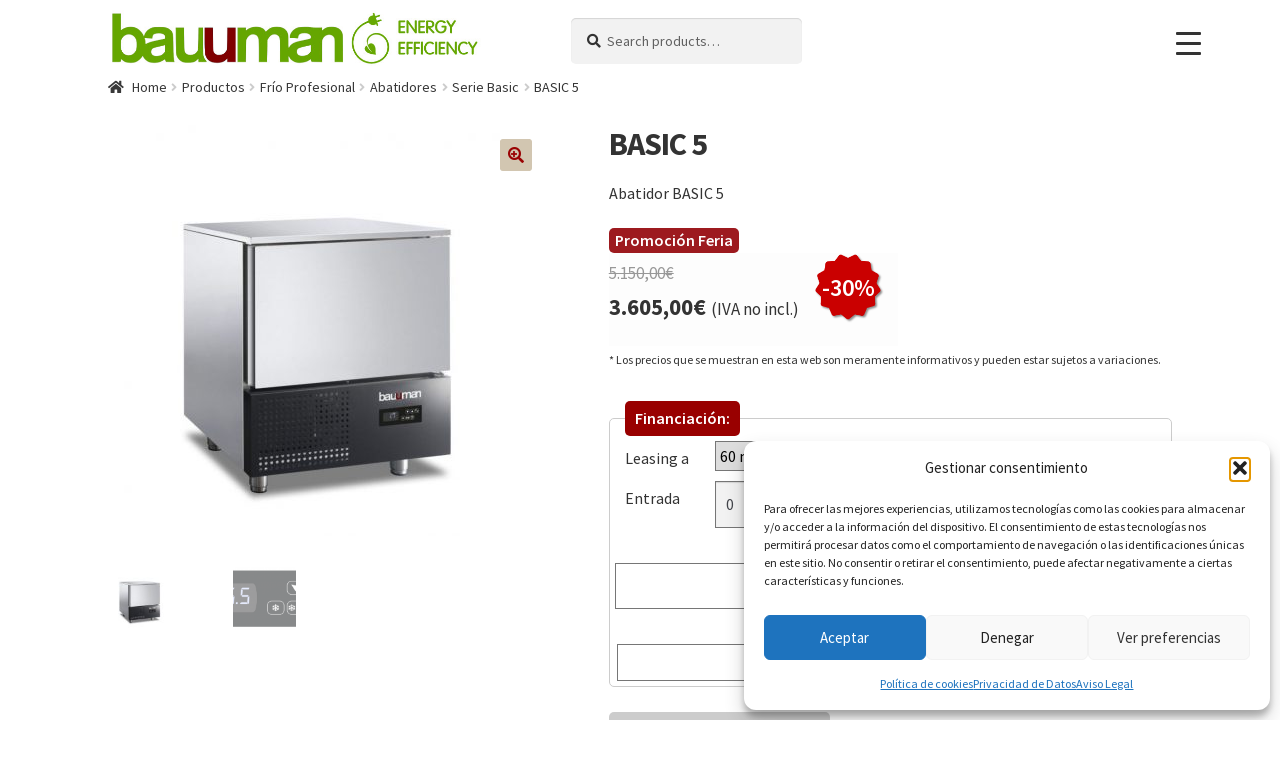

--- FILE ---
content_type: text/html; charset=UTF-8
request_url: https://www.bauuman.com/tienda/frio/ultracongeladores/abatidores-basic/basic-5/
body_size: 37347
content:
<!doctype html>
<html lang="es">
<head>
<meta charset="UTF-8">
<meta name="viewport" content="width=device-width, initial-scale=1">
<link rel="profile" href="http://gmpg.org/xfn/11">
<link rel="pingback" href="https://www.bauuman.com/xmlrpc.php">

<meta name='robots' content='index, follow, max-image-preview:large, max-snippet:-1, max-video-preview:-1' />

	<!-- This site is optimized with the Yoast SEO plugin v26.5 - https://yoast.com/wordpress/plugins/seo/ -->
	<link media="all" href="https://www.bauuman.com/wp-content/cache/autoptimize/css/autoptimize_4974f9d6d18ec23f40fdcb021f13071a.css" rel="stylesheet"><title>BASIC 5 - Abatidor BASIC - Bauuman Tech S.L.</title>
	<meta name="description" content="BASIC 5 - Abatidor BASIC 5 - 5 bandejas de 60x40/GN 1/1 ó 6 cubetas de 5L. Abatimiento de + 90 ° a + 3 °. Ultracongelación rápida de + 90°C a -18 °C." />
	<link rel="canonical" href="https://www.bauuman.com/tienda/frio/ultracongeladores/abatidores-basic/basic-5/" />
	<meta property="og:locale" content="es_ES" />
	<meta property="og:type" content="article" />
	<meta property="og:title" content="BASIC 5 - Abatidor BASIC - Bauuman Tech S.L." />
	<meta property="og:description" content="BASIC 5 - Abatidor BASIC 5 - 5 bandejas de 60x40/GN 1/1 ó 6 cubetas de 5L. Abatimiento de + 90 ° a + 3 °. Ultracongelación rápida de + 90°C a -18 °C." />
	<meta property="og:url" content="https://www.bauuman.com/tienda/frio/ultracongeladores/abatidores-basic/basic-5/" />
	<meta property="og:site_name" content="Bauuman Tech S.L." />
	<meta property="article:publisher" content="https://www.facebook.com/Bauuman/" />
	<meta property="article:modified_time" content="2021-11-06T11:04:44+00:00" />
	<meta property="og:image" content="https://www.bauuman.com/wp-content/uploads/abt-basic-5.jpg" />
	<meta property="og:image:width" content="900" />
	<meta property="og:image:height" content="900" />
	<meta property="og:image:type" content="image/jpeg" />
	<meta name="twitter:card" content="summary_large_image" />
	<meta name="twitter:site" content="@bauumantech" />
	<meta name="twitter:label1" content="Tiempo de lectura" />
	<meta name="twitter:data1" content="1 minuto" />
	<script type="application/ld+json" class="yoast-schema-graph">{"@context":"https://schema.org","@graph":[{"@type":"WebPage","@id":"https://www.bauuman.com/tienda/frio/ultracongeladores/abatidores-basic/basic-5/","url":"https://www.bauuman.com/tienda/frio/ultracongeladores/abatidores-basic/basic-5/","name":"BASIC 5 - Abatidor BASIC - Bauuman Tech S.L.","isPartOf":{"@id":"https://www.bauuman.com/#website"},"primaryImageOfPage":{"@id":"https://www.bauuman.com/tienda/frio/ultracongeladores/abatidores-basic/basic-5/#primaryimage"},"image":{"@id":"https://www.bauuman.com/tienda/frio/ultracongeladores/abatidores-basic/basic-5/#primaryimage"},"thumbnailUrl":"https://www.bauuman.com/wp-content/uploads/abt-basic-5.jpg","datePublished":"2017-11-07T16:00:15+00:00","dateModified":"2021-11-06T11:04:44+00:00","description":"BASIC 5 - Abatidor BASIC 5 - 5 bandejas de 60x40/GN 1/1 ó 6 cubetas de 5L. Abatimiento de + 90 ° a + 3 °. Ultracongelación rápida de + 90°C a -18 °C.","breadcrumb":{"@id":"https://www.bauuman.com/tienda/frio/ultracongeladores/abatidores-basic/basic-5/#breadcrumb"},"inLanguage":"es","potentialAction":[{"@type":"ReadAction","target":["https://www.bauuman.com/tienda/frio/ultracongeladores/abatidores-basic/basic-5/"]}]},{"@type":"ImageObject","inLanguage":"es","@id":"https://www.bauuman.com/tienda/frio/ultracongeladores/abatidores-basic/basic-5/#primaryimage","url":"https://www.bauuman.com/wp-content/uploads/abt-basic-5.jpg","contentUrl":"https://www.bauuman.com/wp-content/uploads/abt-basic-5.jpg","width":900,"height":900},{"@type":"BreadcrumbList","@id":"https://www.bauuman.com/tienda/frio/ultracongeladores/abatidores-basic/basic-5/#breadcrumb","itemListElement":[{"@type":"ListItem","position":1,"name":"Home","item":"https://www.bauuman.com/"},{"@type":"ListItem","position":2,"name":"Productos","item":"https://www.bauuman.com/tienda/"},{"@type":"ListItem","position":3,"name":"BASIC 5"}]},{"@type":"WebSite","@id":"https://www.bauuman.com/#website","url":"https://www.bauuman.com/","name":"Bauuman Tech S.L.","description":"Maquinaria para Panadería y Pastelería","publisher":{"@id":"https://www.bauuman.com/#organization"},"potentialAction":[{"@type":"SearchAction","target":{"@type":"EntryPoint","urlTemplate":"https://www.bauuman.com/?s={search_term_string}"},"query-input":{"@type":"PropertyValueSpecification","valueRequired":true,"valueName":"search_term_string"}}],"inLanguage":"es"},{"@type":"Organization","@id":"https://www.bauuman.com/#organization","name":"Bauuman Tech S.L.","url":"https://www.bauuman.com/","logo":{"@type":"ImageObject","inLanguage":"es","@id":"https://www.bauuman.com/#/schema/logo/image/","url":"https://www.bauuman.com/wp-content/uploads/2017/11/logo-bauuman.jpg","contentUrl":"https://www.bauuman.com/wp-content/uploads/2017/11/logo-bauuman.jpg","width":397,"height":102,"caption":"Bauuman Tech S.L."},"image":{"@id":"https://www.bauuman.com/#/schema/logo/image/"},"sameAs":["https://www.facebook.com/Bauuman/","https://x.com/bauumantech","https://www.instagram.com/bauuman.tech/","https://es.pinterest.com/tbauuman/bauuman/"]}]}</script>
	<!-- / Yoast SEO plugin. -->


<link rel='dns-prefetch' href='//static.addtoany.com' />
<link rel='dns-prefetch' href='//www.bauuman.com' />
<link rel='dns-prefetch' href='//fonts.googleapis.com' />
<link rel="alternate" type="application/rss+xml" title="Bauuman Tech S.L. &raquo; Feed" href="https://www.bauuman.com/feed/" />
<link rel="alternate" type="application/rss+xml" title="Bauuman Tech S.L. &raquo; Feed de los comentarios" href="https://www.bauuman.com/comments/feed/" />
<link rel="alternate" title="oEmbed (JSON)" type="application/json+oembed" href="https://www.bauuman.com/wp-json/oembed/1.0/embed?url=https%3A%2F%2Fwww.bauuman.com%2Ftienda%2Ffrio%2Fultracongeladores%2Fabatidores-basic%2Fbasic-5%2F" />
<link rel="alternate" title="oEmbed (XML)" type="text/xml+oembed" href="https://www.bauuman.com/wp-json/oembed/1.0/embed?url=https%3A%2F%2Fwww.bauuman.com%2Ftienda%2Ffrio%2Fultracongeladores%2Fabatidores-basic%2Fbasic-5%2F&#038;format=xml" />
<style id='wp-img-auto-sizes-contain-inline-css'>
img:is([sizes=auto i],[sizes^="auto," i]){contain-intrinsic-size:3000px 1500px}
/*# sourceURL=wp-img-auto-sizes-contain-inline-css */
</style>

<style id='wp-emoji-styles-inline-css'>

	img.wp-smiley, img.emoji {
		display: inline !important;
		border: none !important;
		box-shadow: none !important;
		height: 1em !important;
		width: 1em !important;
		margin: 0 0.07em !important;
		vertical-align: -0.1em !important;
		background: none !important;
		padding: 0 !important;
	}
/*# sourceURL=wp-emoji-styles-inline-css */
</style>
<style id='wp-block-library-inline-css'>
:root{--wp-block-synced-color:#7a00df;--wp-block-synced-color--rgb:122,0,223;--wp-bound-block-color:var(--wp-block-synced-color);--wp-editor-canvas-background:#ddd;--wp-admin-theme-color:#007cba;--wp-admin-theme-color--rgb:0,124,186;--wp-admin-theme-color-darker-10:#006ba1;--wp-admin-theme-color-darker-10--rgb:0,107,160.5;--wp-admin-theme-color-darker-20:#005a87;--wp-admin-theme-color-darker-20--rgb:0,90,135;--wp-admin-border-width-focus:2px}@media (min-resolution:192dpi){:root{--wp-admin-border-width-focus:1.5px}}.wp-element-button{cursor:pointer}:root .has-very-light-gray-background-color{background-color:#eee}:root .has-very-dark-gray-background-color{background-color:#313131}:root .has-very-light-gray-color{color:#eee}:root .has-very-dark-gray-color{color:#313131}:root .has-vivid-green-cyan-to-vivid-cyan-blue-gradient-background{background:linear-gradient(135deg,#00d084,#0693e3)}:root .has-purple-crush-gradient-background{background:linear-gradient(135deg,#34e2e4,#4721fb 50%,#ab1dfe)}:root .has-hazy-dawn-gradient-background{background:linear-gradient(135deg,#faaca8,#dad0ec)}:root .has-subdued-olive-gradient-background{background:linear-gradient(135deg,#fafae1,#67a671)}:root .has-atomic-cream-gradient-background{background:linear-gradient(135deg,#fdd79a,#004a59)}:root .has-nightshade-gradient-background{background:linear-gradient(135deg,#330968,#31cdcf)}:root .has-midnight-gradient-background{background:linear-gradient(135deg,#020381,#2874fc)}:root{--wp--preset--font-size--normal:16px;--wp--preset--font-size--huge:42px}.has-regular-font-size{font-size:1em}.has-larger-font-size{font-size:2.625em}.has-normal-font-size{font-size:var(--wp--preset--font-size--normal)}.has-huge-font-size{font-size:var(--wp--preset--font-size--huge)}.has-text-align-center{text-align:center}.has-text-align-left{text-align:left}.has-text-align-right{text-align:right}.has-fit-text{white-space:nowrap!important}#end-resizable-editor-section{display:none}.aligncenter{clear:both}.items-justified-left{justify-content:flex-start}.items-justified-center{justify-content:center}.items-justified-right{justify-content:flex-end}.items-justified-space-between{justify-content:space-between}.screen-reader-text{border:0;clip-path:inset(50%);height:1px;margin:-1px;overflow:hidden;padding:0;position:absolute;width:1px;word-wrap:normal!important}.screen-reader-text:focus{background-color:#ddd;clip-path:none;color:#444;display:block;font-size:1em;height:auto;left:5px;line-height:normal;padding:15px 23px 14px;text-decoration:none;top:5px;width:auto;z-index:100000}html :where(.has-border-color){border-style:solid}html :where([style*=border-top-color]){border-top-style:solid}html :where([style*=border-right-color]){border-right-style:solid}html :where([style*=border-bottom-color]){border-bottom-style:solid}html :where([style*=border-left-color]){border-left-style:solid}html :where([style*=border-width]){border-style:solid}html :where([style*=border-top-width]){border-top-style:solid}html :where([style*=border-right-width]){border-right-style:solid}html :where([style*=border-bottom-width]){border-bottom-style:solid}html :where([style*=border-left-width]){border-left-style:solid}html :where(img[class*=wp-image-]){height:auto;max-width:100%}:where(figure){margin:0 0 1em}html :where(.is-position-sticky){--wp-admin--admin-bar--position-offset:var(--wp-admin--admin-bar--height,0px)}@media screen and (max-width:600px){html :where(.is-position-sticky){--wp-admin--admin-bar--position-offset:0px}}

/*# sourceURL=wp-block-library-inline-css */
</style><style id='global-styles-inline-css'>
:root{--wp--preset--aspect-ratio--square: 1;--wp--preset--aspect-ratio--4-3: 4/3;--wp--preset--aspect-ratio--3-4: 3/4;--wp--preset--aspect-ratio--3-2: 3/2;--wp--preset--aspect-ratio--2-3: 2/3;--wp--preset--aspect-ratio--16-9: 16/9;--wp--preset--aspect-ratio--9-16: 9/16;--wp--preset--color--black: #000000;--wp--preset--color--cyan-bluish-gray: #abb8c3;--wp--preset--color--white: #ffffff;--wp--preset--color--pale-pink: #f78da7;--wp--preset--color--vivid-red: #cf2e2e;--wp--preset--color--luminous-vivid-orange: #ff6900;--wp--preset--color--luminous-vivid-amber: #fcb900;--wp--preset--color--light-green-cyan: #7bdcb5;--wp--preset--color--vivid-green-cyan: #00d084;--wp--preset--color--pale-cyan-blue: #8ed1fc;--wp--preset--color--vivid-cyan-blue: #0693e3;--wp--preset--color--vivid-purple: #9b51e0;--wp--preset--gradient--vivid-cyan-blue-to-vivid-purple: linear-gradient(135deg,rgb(6,147,227) 0%,rgb(155,81,224) 100%);--wp--preset--gradient--light-green-cyan-to-vivid-green-cyan: linear-gradient(135deg,rgb(122,220,180) 0%,rgb(0,208,130) 100%);--wp--preset--gradient--luminous-vivid-amber-to-luminous-vivid-orange: linear-gradient(135deg,rgb(252,185,0) 0%,rgb(255,105,0) 100%);--wp--preset--gradient--luminous-vivid-orange-to-vivid-red: linear-gradient(135deg,rgb(255,105,0) 0%,rgb(207,46,46) 100%);--wp--preset--gradient--very-light-gray-to-cyan-bluish-gray: linear-gradient(135deg,rgb(238,238,238) 0%,rgb(169,184,195) 100%);--wp--preset--gradient--cool-to-warm-spectrum: linear-gradient(135deg,rgb(74,234,220) 0%,rgb(151,120,209) 20%,rgb(207,42,186) 40%,rgb(238,44,130) 60%,rgb(251,105,98) 80%,rgb(254,248,76) 100%);--wp--preset--gradient--blush-light-purple: linear-gradient(135deg,rgb(255,206,236) 0%,rgb(152,150,240) 100%);--wp--preset--gradient--blush-bordeaux: linear-gradient(135deg,rgb(254,205,165) 0%,rgb(254,45,45) 50%,rgb(107,0,62) 100%);--wp--preset--gradient--luminous-dusk: linear-gradient(135deg,rgb(255,203,112) 0%,rgb(199,81,192) 50%,rgb(65,88,208) 100%);--wp--preset--gradient--pale-ocean: linear-gradient(135deg,rgb(255,245,203) 0%,rgb(182,227,212) 50%,rgb(51,167,181) 100%);--wp--preset--gradient--electric-grass: linear-gradient(135deg,rgb(202,248,128) 0%,rgb(113,206,126) 100%);--wp--preset--gradient--midnight: linear-gradient(135deg,rgb(2,3,129) 0%,rgb(40,116,252) 100%);--wp--preset--font-size--small: 14px;--wp--preset--font-size--medium: 23px;--wp--preset--font-size--large: 26px;--wp--preset--font-size--x-large: 42px;--wp--preset--font-size--normal: 16px;--wp--preset--font-size--huge: 37px;--wp--preset--spacing--20: 0.44rem;--wp--preset--spacing--30: 0.67rem;--wp--preset--spacing--40: 1rem;--wp--preset--spacing--50: 1.5rem;--wp--preset--spacing--60: 2.25rem;--wp--preset--spacing--70: 3.38rem;--wp--preset--spacing--80: 5.06rem;--wp--preset--shadow--natural: 6px 6px 9px rgba(0, 0, 0, 0.2);--wp--preset--shadow--deep: 12px 12px 50px rgba(0, 0, 0, 0.4);--wp--preset--shadow--sharp: 6px 6px 0px rgba(0, 0, 0, 0.2);--wp--preset--shadow--outlined: 6px 6px 0px -3px rgb(255, 255, 255), 6px 6px rgb(0, 0, 0);--wp--preset--shadow--crisp: 6px 6px 0px rgb(0, 0, 0);}:where(.is-layout-flex){gap: 0.5em;}:where(.is-layout-grid){gap: 0.5em;}body .is-layout-flex{display: flex;}.is-layout-flex{flex-wrap: wrap;align-items: center;}.is-layout-flex > :is(*, div){margin: 0;}body .is-layout-grid{display: grid;}.is-layout-grid > :is(*, div){margin: 0;}:where(.wp-block-columns.is-layout-flex){gap: 2em;}:where(.wp-block-columns.is-layout-grid){gap: 2em;}:where(.wp-block-post-template.is-layout-flex){gap: 1.25em;}:where(.wp-block-post-template.is-layout-grid){gap: 1.25em;}.has-black-color{color: var(--wp--preset--color--black) !important;}.has-cyan-bluish-gray-color{color: var(--wp--preset--color--cyan-bluish-gray) !important;}.has-white-color{color: var(--wp--preset--color--white) !important;}.has-pale-pink-color{color: var(--wp--preset--color--pale-pink) !important;}.has-vivid-red-color{color: var(--wp--preset--color--vivid-red) !important;}.has-luminous-vivid-orange-color{color: var(--wp--preset--color--luminous-vivid-orange) !important;}.has-luminous-vivid-amber-color{color: var(--wp--preset--color--luminous-vivid-amber) !important;}.has-light-green-cyan-color{color: var(--wp--preset--color--light-green-cyan) !important;}.has-vivid-green-cyan-color{color: var(--wp--preset--color--vivid-green-cyan) !important;}.has-pale-cyan-blue-color{color: var(--wp--preset--color--pale-cyan-blue) !important;}.has-vivid-cyan-blue-color{color: var(--wp--preset--color--vivid-cyan-blue) !important;}.has-vivid-purple-color{color: var(--wp--preset--color--vivid-purple) !important;}.has-black-background-color{background-color: var(--wp--preset--color--black) !important;}.has-cyan-bluish-gray-background-color{background-color: var(--wp--preset--color--cyan-bluish-gray) !important;}.has-white-background-color{background-color: var(--wp--preset--color--white) !important;}.has-pale-pink-background-color{background-color: var(--wp--preset--color--pale-pink) !important;}.has-vivid-red-background-color{background-color: var(--wp--preset--color--vivid-red) !important;}.has-luminous-vivid-orange-background-color{background-color: var(--wp--preset--color--luminous-vivid-orange) !important;}.has-luminous-vivid-amber-background-color{background-color: var(--wp--preset--color--luminous-vivid-amber) !important;}.has-light-green-cyan-background-color{background-color: var(--wp--preset--color--light-green-cyan) !important;}.has-vivid-green-cyan-background-color{background-color: var(--wp--preset--color--vivid-green-cyan) !important;}.has-pale-cyan-blue-background-color{background-color: var(--wp--preset--color--pale-cyan-blue) !important;}.has-vivid-cyan-blue-background-color{background-color: var(--wp--preset--color--vivid-cyan-blue) !important;}.has-vivid-purple-background-color{background-color: var(--wp--preset--color--vivid-purple) !important;}.has-black-border-color{border-color: var(--wp--preset--color--black) !important;}.has-cyan-bluish-gray-border-color{border-color: var(--wp--preset--color--cyan-bluish-gray) !important;}.has-white-border-color{border-color: var(--wp--preset--color--white) !important;}.has-pale-pink-border-color{border-color: var(--wp--preset--color--pale-pink) !important;}.has-vivid-red-border-color{border-color: var(--wp--preset--color--vivid-red) !important;}.has-luminous-vivid-orange-border-color{border-color: var(--wp--preset--color--luminous-vivid-orange) !important;}.has-luminous-vivid-amber-border-color{border-color: var(--wp--preset--color--luminous-vivid-amber) !important;}.has-light-green-cyan-border-color{border-color: var(--wp--preset--color--light-green-cyan) !important;}.has-vivid-green-cyan-border-color{border-color: var(--wp--preset--color--vivid-green-cyan) !important;}.has-pale-cyan-blue-border-color{border-color: var(--wp--preset--color--pale-cyan-blue) !important;}.has-vivid-cyan-blue-border-color{border-color: var(--wp--preset--color--vivid-cyan-blue) !important;}.has-vivid-purple-border-color{border-color: var(--wp--preset--color--vivid-purple) !important;}.has-vivid-cyan-blue-to-vivid-purple-gradient-background{background: var(--wp--preset--gradient--vivid-cyan-blue-to-vivid-purple) !important;}.has-light-green-cyan-to-vivid-green-cyan-gradient-background{background: var(--wp--preset--gradient--light-green-cyan-to-vivid-green-cyan) !important;}.has-luminous-vivid-amber-to-luminous-vivid-orange-gradient-background{background: var(--wp--preset--gradient--luminous-vivid-amber-to-luminous-vivid-orange) !important;}.has-luminous-vivid-orange-to-vivid-red-gradient-background{background: var(--wp--preset--gradient--luminous-vivid-orange-to-vivid-red) !important;}.has-very-light-gray-to-cyan-bluish-gray-gradient-background{background: var(--wp--preset--gradient--very-light-gray-to-cyan-bluish-gray) !important;}.has-cool-to-warm-spectrum-gradient-background{background: var(--wp--preset--gradient--cool-to-warm-spectrum) !important;}.has-blush-light-purple-gradient-background{background: var(--wp--preset--gradient--blush-light-purple) !important;}.has-blush-bordeaux-gradient-background{background: var(--wp--preset--gradient--blush-bordeaux) !important;}.has-luminous-dusk-gradient-background{background: var(--wp--preset--gradient--luminous-dusk) !important;}.has-pale-ocean-gradient-background{background: var(--wp--preset--gradient--pale-ocean) !important;}.has-electric-grass-gradient-background{background: var(--wp--preset--gradient--electric-grass) !important;}.has-midnight-gradient-background{background: var(--wp--preset--gradient--midnight) !important;}.has-small-font-size{font-size: var(--wp--preset--font-size--small) !important;}.has-medium-font-size{font-size: var(--wp--preset--font-size--medium) !important;}.has-large-font-size{font-size: var(--wp--preset--font-size--large) !important;}.has-x-large-font-size{font-size: var(--wp--preset--font-size--x-large) !important;}
/*# sourceURL=global-styles-inline-css */
</style>

<style id='classic-theme-styles-inline-css'>
/*! This file is auto-generated */
.wp-block-button__link{color:#fff;background-color:#32373c;border-radius:9999px;box-shadow:none;text-decoration:none;padding:calc(.667em + 2px) calc(1.333em + 2px);font-size:1.125em}.wp-block-file__button{background:#32373c;color:#fff;text-decoration:none}
/*# sourceURL=/wp-includes/css/classic-themes.min.css */
</style>

<style id='storefront-gutenberg-blocks-inline-css'>

				.wp-block-button__link:not(.has-text-color) {
					color: #9a0203;
				}

				.wp-block-button__link:not(.has-text-color):hover,
				.wp-block-button__link:not(.has-text-color):focus,
				.wp-block-button__link:not(.has-text-color):active {
					color: #9a0203;
				}

				.wp-block-button__link:not(.has-background) {
					background-color: #d2c6b1;
				}

				.wp-block-button__link:not(.has-background):hover,
				.wp-block-button__link:not(.has-background):focus,
				.wp-block-button__link:not(.has-background):active {
					border-color: #b9ad98;
					background-color: #b9ad98;
				}

				.wp-block-quote footer,
				.wp-block-quote cite,
				.wp-block-quote__citation {
					color: #333333;
				}

				.wp-block-pullquote cite,
				.wp-block-pullquote footer,
				.wp-block-pullquote__citation {
					color: #333333;
				}

				.wp-block-image figcaption {
					color: #333333;
				}

				.wp-block-separator.is-style-dots::before {
					color: #333333;
				}

				.wp-block-file a.wp-block-file__button {
					color: #9a0203;
					background-color: #d2c6b1;
					border-color: #d2c6b1;
				}

				.wp-block-file a.wp-block-file__button:hover,
				.wp-block-file a.wp-block-file__button:focus,
				.wp-block-file a.wp-block-file__button:active {
					color: #9a0203;
					background-color: #b9ad98;
				}

				.wp-block-code,
				.wp-block-preformatted pre {
					color: #333333;
				}

				.wp-block-table:not( .has-background ):not( .is-style-stripes ) tbody tr:nth-child(2n) td {
					background-color: #fdfdfd;
				}

				.wp-block-cover .wp-block-cover__inner-container h1:not(.has-text-color),
				.wp-block-cover .wp-block-cover__inner-container h2:not(.has-text-color),
				.wp-block-cover .wp-block-cover__inner-container h3:not(.has-text-color),
				.wp-block-cover .wp-block-cover__inner-container h4:not(.has-text-color),
				.wp-block-cover .wp-block-cover__inner-container h5:not(.has-text-color),
				.wp-block-cover .wp-block-cover__inner-container h6:not(.has-text-color) {
					color: #000000;
				}

				.wc-block-components-price-slider__range-input-progress,
				.rtl .wc-block-components-price-slider__range-input-progress {
					--range-color: #9d1a1f;
				}

				/* Target only IE11 */
				@media all and (-ms-high-contrast: none), (-ms-high-contrast: active) {
					.wc-block-components-price-slider__range-input-progress {
						background: #9d1a1f;
					}
				}

				.wc-block-components-button:not(.is-link) {
					background-color: #333333;
					color: #ffffff;
				}

				.wc-block-components-button:not(.is-link):hover,
				.wc-block-components-button:not(.is-link):focus,
				.wc-block-components-button:not(.is-link):active {
					background-color: #1a1a1a;
					color: #ffffff;
				}

				.wc-block-components-button:not(.is-link):disabled {
					background-color: #333333;
					color: #ffffff;
				}

				.wc-block-cart__submit-container {
					background-color: #ffffff;
				}

				.wc-block-cart__submit-container::before {
					color: rgba(220,220,220,0.5);
				}

				.wc-block-components-order-summary-item__quantity {
					background-color: #ffffff;
					border-color: #333333;
					box-shadow: 0 0 0 2px #ffffff;
					color: #333333;
				}
			
/*# sourceURL=storefront-gutenberg-blocks-inline-css */
</style>






<link rel='stylesheet' id='dashicons-css' href='https://www.bauuman.com/wp-includes/css/dashicons.min.css?ver=6.9' media='all' />
<style id='dashicons-inline-css'>
[data-font="Dashicons"]:before {font-family: 'Dashicons' !important;content: attr(data-icon) !important;speak: none !important;font-weight: normal !important;font-variant: normal !important;text-transform: none !important;line-height: 1 !important;font-style: normal !important;-webkit-font-smoothing: antialiased !important;-moz-osx-font-smoothing: grayscale !important;}
/*# sourceURL=dashicons-inline-css */
</style>

<style id='responsive-menu-inline-css'>
/** This file is major component of this plugin so please don't try to edit here. */
#rmp_menu_trigger-13984 {
  width: 55px;
  height: 55px;
  position: fixed;
  top: 15px;
  border-radius: 5px;
  display: none;
  text-decoration: none;
  right: 5%;
  background: #ffffff;
  transition: transform 0.5s, background-color 0.5s;
}
#rmp_menu_trigger-13984:hover, #rmp_menu_trigger-13984:focus {
  background: #ffffff;
  text-decoration: unset;
}
#rmp_menu_trigger-13984.is-active {
  background: #ffffff;
}
#rmp_menu_trigger-13984 .rmp-trigger-box {
  width: 25px;
  color: #ffffff;
}
#rmp_menu_trigger-13984 .rmp-trigger-icon-active, #rmp_menu_trigger-13984 .rmp-trigger-text-open {
  display: none;
}
#rmp_menu_trigger-13984.is-active .rmp-trigger-icon-active, #rmp_menu_trigger-13984.is-active .rmp-trigger-text-open {
  display: inline;
}
#rmp_menu_trigger-13984.is-active .rmp-trigger-icon-inactive, #rmp_menu_trigger-13984.is-active .rmp-trigger-text {
  display: none;
}
#rmp_menu_trigger-13984 .rmp-trigger-label {
  color: #ffffff;
  pointer-events: none;
  line-height: 13px;
  font-family: inherit;
  font-size: 14px;
  display: inline;
  text-transform: inherit;
}
#rmp_menu_trigger-13984 .rmp-trigger-label.rmp-trigger-label-top {
  display: block;
  margin-bottom: 12px;
}
#rmp_menu_trigger-13984 .rmp-trigger-label.rmp-trigger-label-bottom {
  display: block;
  margin-top: 12px;
}
#rmp_menu_trigger-13984 .responsive-menu-pro-inner {
  display: block;
}
#rmp_menu_trigger-13984 .rmp-trigger-icon-inactive .rmp-font-icon {
  color: #333333;
}
#rmp_menu_trigger-13984 .responsive-menu-pro-inner, #rmp_menu_trigger-13984 .responsive-menu-pro-inner::before, #rmp_menu_trigger-13984 .responsive-menu-pro-inner::after {
  width: 25px;
  height: 3px;
  background-color: #333333;
  border-radius: 4px;
  position: absolute;
}
#rmp_menu_trigger-13984 .rmp-trigger-icon-active .rmp-font-icon {
  color: #333333;
}
#rmp_menu_trigger-13984.is-active .responsive-menu-pro-inner, #rmp_menu_trigger-13984.is-active .responsive-menu-pro-inner::before, #rmp_menu_trigger-13984.is-active .responsive-menu-pro-inner::after {
  background-color: #333333;
}
#rmp_menu_trigger-13984:hover .rmp-trigger-icon-inactive .rmp-font-icon {
  color: #333333;
}
#rmp_menu_trigger-13984:not(.is-active):hover .responsive-menu-pro-inner, #rmp_menu_trigger-13984:not(.is-active):hover .responsive-menu-pro-inner::before, #rmp_menu_trigger-13984:not(.is-active):hover .responsive-menu-pro-inner::after {
  background-color: #333333;
}
#rmp_menu_trigger-13984 .responsive-menu-pro-inner::before {
  top: 10px;
}
#rmp_menu_trigger-13984 .responsive-menu-pro-inner::after {
  bottom: 10px;
}
#rmp_menu_trigger-13984.is-active .responsive-menu-pro-inner::after {
  bottom: 0;
}
/* Hamburger menu styling */
@media screen and (max-width: 8000px) {
  /** Menu Title Style */
  /** Menu Additional Content Style */
  #rmp_menu_trigger-13984 {
    display: block;
  }
  #rmp-container-13984 {
    position: fixed;
    top: 0;
    margin: 0;
    transition: transform 0.5s;
    overflow: auto;
    display: block;
    width: 75%;
    max-width: 480px;
    min-width: 320px;
    background-color: #d2c6b1;
    background-image: url("");
    height: 100%;
    left: 0;
    padding-top: 0px;
    padding-left: 0px;
    padding-bottom: 0px;
    padding-right: 0px;
  }
  #rmp-menu-wrap-13984 {
    padding-top: 0px;
    padding-left: 0px;
    padding-bottom: 0px;
    padding-right: 0px;
    background-color: #d2c6b1;
  }
  #rmp-menu-wrap-13984 .rmp-menu, #rmp-menu-wrap-13984 .rmp-submenu {
    width: 100%;
    box-sizing: border-box;
    margin: 0;
    padding: 0;
  }
  #rmp-menu-wrap-13984 .rmp-submenu-depth-1 .rmp-menu-item-link {
    padding-left: 10%;
  }
  #rmp-menu-wrap-13984 .rmp-submenu-depth-2 .rmp-menu-item-link {
    padding-left: 15%;
  }
  #rmp-menu-wrap-13984 .rmp-submenu-depth-3 .rmp-menu-item-link {
    padding-left: 20%;
  }
  #rmp-menu-wrap-13984 .rmp-submenu-depth-4 .rmp-menu-item-link {
    padding-left: 25%;
  }
  #rmp-menu-wrap-13984 .rmp-submenu.rmp-submenu-open {
    display: block;
  }
  #rmp-menu-wrap-13984 .rmp-menu-item {
    width: 100%;
    list-style: none;
    margin: 0;
  }
  #rmp-menu-wrap-13984 .rmp-menu-item-link {
    height: 40px;
    line-height: 40px;
    font-size: 20px;
    border-bottom: 1px solid #d2c6b1;
    font-family: inherit;
    color: #333333;
    text-align: left;
    background-color: #d2c6b1;
    font-weight: normal;
    letter-spacing: 0px;
    display: block;
    box-sizing: border-box;
    width: 100%;
    text-decoration: none;
    position: relative;
    overflow: hidden;
    transition: background-color 0.5s, border-color 0.5s, 0.5s;
    padding: 0 5%;
    padding-right: 50px;
  }
  #rmp-menu-wrap-13984 .rmp-menu-item-link:after, #rmp-menu-wrap-13984 .rmp-menu-item-link:before {
    display: none;
  }
  #rmp-menu-wrap-13984 .rmp-menu-item-link:hover, #rmp-menu-wrap-13984 .rmp-menu-item-link:focus {
    color: #333333;
    border-color: #d2c6b1;
    background-color: #ffffff;
  }
  #rmp-menu-wrap-13984 .rmp-menu-item-link:focus {
    outline: none;
    border-color: unset;
    box-shadow: unset;
  }
  #rmp-menu-wrap-13984 .rmp-menu-item-link .rmp-font-icon {
    height: 40px;
    line-height: 40px;
    margin-right: 10px;
    font-size: 20px;
  }
  #rmp-menu-wrap-13984 .rmp-menu-current-item .rmp-menu-item-link {
    color: #333333;
    border-color: #d2c6b1;
    background-color: #d2c6b1;
  }
  #rmp-menu-wrap-13984 .rmp-menu-current-item .rmp-menu-item-link:hover, #rmp-menu-wrap-13984 .rmp-menu-current-item .rmp-menu-item-link:focus {
    color: #333333;
    border-color: #ffffff;
    background-color: #ffffff;
  }
  #rmp-menu-wrap-13984 .rmp-menu-subarrow {
    position: absolute;
    top: 0;
    bottom: 0;
    text-align: center;
    overflow: hidden;
    background-size: cover;
    overflow: hidden;
    right: 0;
    border-left-style: solid;
    border-left-color: #d2c6b1;
    border-left-width: 1px;
    height: 39px;
    width: 40px;
    color: #333333;
    background-color: #d2c6b1;
  }
  #rmp-menu-wrap-13984 .rmp-menu-subarrow svg {
    fill: #333333;
  }
  #rmp-menu-wrap-13984 .rmp-menu-subarrow:hover {
    color: #333333;
    border-color: #ffffff;
    background-color: #ffffff;
  }
  #rmp-menu-wrap-13984 .rmp-menu-subarrow:hover svg {
    fill: #333333;
  }
  #rmp-menu-wrap-13984 .rmp-menu-subarrow .rmp-font-icon {
    margin-right: unset;
  }
  #rmp-menu-wrap-13984 .rmp-menu-subarrow * {
    vertical-align: middle;
    line-height: 39px;
  }
  #rmp-menu-wrap-13984 .rmp-menu-subarrow-active {
    display: block;
    background-size: cover;
    color: #333333;
    border-color: #d2c6b1;
    background-color: #d2c6b1;
  }
  #rmp-menu-wrap-13984 .rmp-menu-subarrow-active svg {
    fill: #333333;
  }
  #rmp-menu-wrap-13984 .rmp-menu-subarrow-active:hover {
    color: #333333;
    border-color: #ffffff;
    background-color: #ffffff;
  }
  #rmp-menu-wrap-13984 .rmp-menu-subarrow-active:hover svg {
    fill: #333333;
  }
  #rmp-menu-wrap-13984 .rmp-submenu {
    display: none;
  }
  #rmp-menu-wrap-13984 .rmp-submenu .rmp-menu-item-link {
    height: 40px;
    line-height: 40px;
    letter-spacing: 0px;
    font-size: 18px;
    border-bottom: 1px solid #ebddc5;
    font-family: inherit;
    font-weight: normal;
    color: #333333;
    text-align: left;
    background-color: #ebddc5;
  }
  #rmp-menu-wrap-13984 .rmp-submenu .rmp-menu-item-link:hover, #rmp-menu-wrap-13984 .rmp-submenu .rmp-menu-item-link:focus {
    color: #333333;
    border-color: #ebddc5;
    background-color: #ffffff;
  }
  #rmp-menu-wrap-13984 .rmp-submenu .rmp-menu-current-item .rmp-menu-item-link {
    color: #333333;
    border-color: #ebddc5;
    background-color: #ebddc5;
  }
  #rmp-menu-wrap-13984 .rmp-submenu .rmp-menu-current-item .rmp-menu-item-link:hover, #rmp-menu-wrap-13984 .rmp-submenu .rmp-menu-current-item .rmp-menu-item-link:focus {
    color: #333333;
    border-color: #ffffff;
    background-color: #ffffff;
  }
  #rmp-menu-wrap-13984 .rmp-submenu .rmp-menu-subarrow {
    right: 0;
    border-right: unset;
    border-left-style: solid;
    border-left-color: #ebddc5;
    border-left-width: 1px;
    height: 39px;
    line-height: 39px;
    width: 40px;
    color: #333333;
    background-color: #ebddc5;
  }
  #rmp-menu-wrap-13984 .rmp-submenu .rmp-menu-subarrow:hover {
    color: #333333;
    border-color: #ffffff;
    background-color: #ffffff;
  }
  #rmp-menu-wrap-13984 .rmp-submenu .rmp-menu-subarrow-active {
    color: #333333;
    border-color: #ebddc5;
    background-color: #ebddc5;
  }
  #rmp-menu-wrap-13984 .rmp-submenu .rmp-menu-subarrow-active:hover {
    color: #333333;
    border-color: #ffffff;
    background-color: #ffffff;
  }
  #rmp-menu-wrap-13984 .rmp-menu-item-description {
    margin: 0;
    padding: 5px 5%;
    opacity: 0.8;
    color: #333333;
  }
  #rmp-search-box-13984 {
    display: block;
    padding-top: 0px;
    padding-left: 5%;
    padding-bottom: 0px;
    padding-right: 5%;
  }
  #rmp-search-box-13984 .rmp-search-form {
    margin: 0;
  }
  #rmp-search-box-13984 .rmp-search-box {
    background: #ffffff;
    border: 1px solid #d2c6b1;
    color: #333333;
    width: 100%;
    padding: 0 5%;
    border-radius: 30px;
    height: 45px;
    -webkit-appearance: none;
  }
  #rmp-search-box-13984 .rmp-search-box::placeholder {
    color: #c7c7cd;
  }
  #rmp-search-box-13984 .rmp-search-box:focus {
    background-color: #ffffff;
    outline: 2px solid #d2c6b1;
    color: #333333;
  }
  #rmp-menu-title-13984 {
    background-color: #d2c6b1;
    color: #ffffff;
    text-align: left;
    font-size: 18px;
    padding-top: 10%;
    padding-left: 5%;
    padding-bottom: 0%;
    padding-right: 5%;
    font-weight: 400;
    transition: background-color 0.5s, border-color 0.5s, color 0.5s;
  }
  #rmp-menu-title-13984:hover {
    background-color: #d2c6b1;
    color: #ffffff;
  }
  #rmp-menu-title-13984 > .rmp-menu-title-link {
    color: #ffffff;
    width: 100%;
    background-color: unset;
    text-decoration: none;
  }
  #rmp-menu-title-13984 > .rmp-menu-title-link:hover {
    color: #ffffff;
  }
  #rmp-menu-title-13984 .rmp-font-icon {
    font-size: 18px;
  }
  #rmp-menu-additional-content-13984 {
    padding-top: 0px;
    padding-left: 5%;
    padding-bottom: 0px;
    padding-right: 5%;
    color: #ffffff;
    text-align: center;
    font-size: 16px;
  }
}
/**
This file contents common styling of menus.
*/
.rmp-container {
  display: none;
  visibility: visible;
  padding: 0px 0px 0px 0px;
  z-index: 99998;
  transition: all 0.3s;
  /** Scrolling bar in menu setting box **/
}
.rmp-container.rmp-fade-top, .rmp-container.rmp-fade-left, .rmp-container.rmp-fade-right, .rmp-container.rmp-fade-bottom {
  display: none;
}
.rmp-container.rmp-slide-left, .rmp-container.rmp-push-left {
  transform: translateX(-100%);
  -ms-transform: translateX(-100%);
  -webkit-transform: translateX(-100%);
  -moz-transform: translateX(-100%);
}
.rmp-container.rmp-slide-left.rmp-menu-open, .rmp-container.rmp-push-left.rmp-menu-open {
  transform: translateX(0);
  -ms-transform: translateX(0);
  -webkit-transform: translateX(0);
  -moz-transform: translateX(0);
}
.rmp-container.rmp-slide-right, .rmp-container.rmp-push-right {
  transform: translateX(100%);
  -ms-transform: translateX(100%);
  -webkit-transform: translateX(100%);
  -moz-transform: translateX(100%);
}
.rmp-container.rmp-slide-right.rmp-menu-open, .rmp-container.rmp-push-right.rmp-menu-open {
  transform: translateX(0);
  -ms-transform: translateX(0);
  -webkit-transform: translateX(0);
  -moz-transform: translateX(0);
}
.rmp-container.rmp-slide-top, .rmp-container.rmp-push-top {
  transform: translateY(-100%);
  -ms-transform: translateY(-100%);
  -webkit-transform: translateY(-100%);
  -moz-transform: translateY(-100%);
}
.rmp-container.rmp-slide-top.rmp-menu-open, .rmp-container.rmp-push-top.rmp-menu-open {
  transform: translateY(0);
  -ms-transform: translateY(0);
  -webkit-transform: translateY(0);
  -moz-transform: translateY(0);
}
.rmp-container.rmp-slide-bottom, .rmp-container.rmp-push-bottom {
  transform: translateY(100%);
  -ms-transform: translateY(100%);
  -webkit-transform: translateY(100%);
  -moz-transform: translateY(100%);
}
.rmp-container.rmp-slide-bottom.rmp-menu-open, .rmp-container.rmp-push-bottom.rmp-menu-open {
  transform: translateX(0);
  -ms-transform: translateX(0);
  -webkit-transform: translateX(0);
  -moz-transform: translateX(0);
}
.rmp-container::-webkit-scrollbar {
  width: 0px;
}
.rmp-container ::-webkit-scrollbar-track {
  box-shadow: inset 0 0 5px transparent;
}
.rmp-container ::-webkit-scrollbar-thumb {
  background: transparent;
}
.rmp-container ::-webkit-scrollbar-thumb:hover {
  background: transparent;
}
.rmp-container .rmp-menu-wrap .rmp-menu {
  transition: none;
  border-radius: 0;
  box-shadow: none;
  background: none;
  border: 0;
  bottom: auto;
  box-sizing: border-box;
  clip: auto;
  color: #666;
  display: block;
  float: none;
  font-family: inherit;
  font-size: 14px;
  height: auto;
  left: auto;
  line-height: 1.7;
  list-style-type: none;
  margin: 0;
  min-height: auto;
  max-height: none;
  opacity: 1;
  outline: none;
  overflow: visible;
  padding: 0;
  position: relative;
  pointer-events: auto;
  right: auto;
  text-align: left;
  text-decoration: none;
  text-indent: 0;
  text-transform: none;
  transform: none;
  top: auto;
  visibility: inherit;
  width: auto;
  word-wrap: break-word;
  white-space: normal;
}
.rmp-container .rmp-menu-additional-content {
  display: block;
  word-break: break-word;
}
.rmp-container .rmp-menu-title {
  display: flex;
  flex-direction: column;
}
.rmp-container .rmp-menu-title .rmp-menu-title-image {
  max-width: 100%;
  margin-bottom: 15px;
  display: block;
  margin: auto;
  margin-bottom: 15px;
}
button.rmp_menu_trigger {
  z-index: 999999;
  overflow: hidden;
  outline: none;
  border: 0;
  display: none;
  margin: 0;
  transition: transform 0.5s, background-color 0.5s;
  padding: 0;
}
button.rmp_menu_trigger .responsive-menu-pro-inner::before, button.rmp_menu_trigger .responsive-menu-pro-inner::after {
  content: "";
  display: block;
}
button.rmp_menu_trigger .responsive-menu-pro-inner::before {
  top: 10px;
}
button.rmp_menu_trigger .responsive-menu-pro-inner::after {
  bottom: 10px;
}
button.rmp_menu_trigger .rmp-trigger-box {
  width: 40px;
  display: inline-block;
  position: relative;
  pointer-events: none;
  vertical-align: super;
}
/*  Menu Trigger Boring Animation */
.rmp-menu-trigger-boring .responsive-menu-pro-inner {
  transition-property: none;
}
.rmp-menu-trigger-boring .responsive-menu-pro-inner::after, .rmp-menu-trigger-boring .responsive-menu-pro-inner::before {
  transition-property: none;
}
.rmp-menu-trigger-boring.is-active .responsive-menu-pro-inner {
  transform: rotate(45deg);
}
.rmp-menu-trigger-boring.is-active .responsive-menu-pro-inner:before {
  top: 0;
  opacity: 0;
}
.rmp-menu-trigger-boring.is-active .responsive-menu-pro-inner:after {
  bottom: 0;
  transform: rotate(-90deg);
}

/*# sourceURL=responsive-menu-inline-css */
</style>


<style id='woocommerce-inline-inline-css'>
.woocommerce form .form-row .required { visibility: visible; }
/*# sourceURL=woocommerce-inline-inline-css */
</style>


<style id='storefront-style-inline-css'>

			.main-navigation ul li a,
			.site-title a,
			ul.menu li a,
			.site-branding h1 a,
			button.menu-toggle,
			button.menu-toggle:hover,
			.handheld-navigation .dropdown-toggle {
				color: #333333;
			}

			button.menu-toggle,
			button.menu-toggle:hover {
				border-color: #333333;
			}

			.main-navigation ul li a:hover,
			.main-navigation ul li:hover > a,
			.site-title a:hover,
			.site-header ul.menu li.current-menu-item > a {
				color: #747474;
			}

			table:not( .has-background ) th {
				background-color: #f8f8f8;
			}

			table:not( .has-background ) tbody td {
				background-color: #fdfdfd;
			}

			table:not( .has-background ) tbody tr:nth-child(2n) td,
			fieldset,
			fieldset legend {
				background-color: #fbfbfb;
			}

			.site-header,
			.secondary-navigation ul ul,
			.main-navigation ul.menu > li.menu-item-has-children:after,
			.secondary-navigation ul.menu ul,
			.storefront-handheld-footer-bar,
			.storefront-handheld-footer-bar ul li > a,
			.storefront-handheld-footer-bar ul li.search .site-search,
			button.menu-toggle,
			button.menu-toggle:hover {
				background-color: #ffffff;
			}

			p.site-description,
			.site-header,
			.storefront-handheld-footer-bar {
				color: #404040;
			}

			button.menu-toggle:after,
			button.menu-toggle:before,
			button.menu-toggle span:before {
				background-color: #333333;
			}

			h1, h2, h3, h4, h5, h6, .wc-block-grid__product-title {
				color: #333333;
			}

			.widget h1 {
				border-bottom-color: #333333;
			}

			body,
			.secondary-navigation a {
				color: #333333;
			}

			.widget-area .widget a,
			.hentry .entry-header .posted-on a,
			.hentry .entry-header .post-author a,
			.hentry .entry-header .post-comments a,
			.hentry .entry-header .byline a {
				color: #383838;
			}

			a {
				color: #9d1a1f;
			}

			a:focus,
			button:focus,
			.button.alt:focus,
			input:focus,
			textarea:focus,
			input[type="button"]:focus,
			input[type="reset"]:focus,
			input[type="submit"]:focus,
			input[type="email"]:focus,
			input[type="tel"]:focus,
			input[type="url"]:focus,
			input[type="password"]:focus,
			input[type="search"]:focus {
				outline-color: #9d1a1f;
			}

			button, input[type="button"], input[type="reset"], input[type="submit"], .button, .widget a.button {
				background-color: #d2c6b1;
				border-color: #d2c6b1;
				color: #9a0203;
			}

			button:hover, input[type="button"]:hover, input[type="reset"]:hover, input[type="submit"]:hover, .button:hover, .widget a.button:hover {
				background-color: #b9ad98;
				border-color: #b9ad98;
				color: #9a0203;
			}

			button.alt, input[type="button"].alt, input[type="reset"].alt, input[type="submit"].alt, .button.alt, .widget-area .widget a.button.alt {
				background-color: #333333;
				border-color: #333333;
				color: #ffffff;
			}

			button.alt:hover, input[type="button"].alt:hover, input[type="reset"].alt:hover, input[type="submit"].alt:hover, .button.alt:hover, .widget-area .widget a.button.alt:hover {
				background-color: #1a1a1a;
				border-color: #1a1a1a;
				color: #ffffff;
			}

			.pagination .page-numbers li .page-numbers.current {
				background-color: #e6e6e6;
				color: #292929;
			}

			#comments .comment-list .comment-content .comment-text {
				background-color: #f8f8f8;
			}

			.site-footer {
				background-color: #d2c6b1;
				color: #6d6d6d;
			}

			.site-footer a:not(.button):not(.components-button) {
				color: #9d1a1f;
			}

			.site-footer .storefront-handheld-footer-bar a:not(.button):not(.components-button) {
				color: #333333;
			}

			.site-footer h1, .site-footer h2, .site-footer h3, .site-footer h4, .site-footer h5, .site-footer h6, .site-footer .widget .widget-title, .site-footer .widget .widgettitle {
				color: #333333;
			}

			.page-template-template-homepage.has-post-thumbnail .type-page.has-post-thumbnail .entry-title {
				color: #000000;
			}

			.page-template-template-homepage.has-post-thumbnail .type-page.has-post-thumbnail .entry-content {
				color: #000000;
			}

			@media screen and ( min-width: 768px ) {
				.secondary-navigation ul.menu a:hover {
					color: #595959;
				}

				.secondary-navigation ul.menu a {
					color: #404040;
				}

				.main-navigation ul.menu ul.sub-menu,
				.main-navigation ul.nav-menu ul.children {
					background-color: #f0f0f0;
				}

				.site-header {
					border-bottom-color: #f0f0f0;
				}
			}

				.sp-fixed-width .site {
					background-color:#ffffff;
				}
			

				.checkout-slides .sp-checkout-control-nav li a:after {
					background-color:#ffffff;
					border: 4px solid #d7d7d7;
				}

				.checkout-slides .sp-checkout-control-nav li:nth-child(2) a.flex-active:after {
					border: 4px solid #d7d7d7;
				}

				.checkout-slides .sp-checkout-control-nav li a:before,
				.checkout-slides .sp-checkout-control-nav li:nth-child(2) a.flex-active:before  {
					background-color:#d7d7d7;
				}

				.checkout-slides .sp-checkout-control-nav li:nth-child(2) a:before {
					background-color:#ebebeb;
				}

				.checkout-slides .sp-checkout-control-nav li:nth-child(2) a:after {
					border: 4px solid #ebebeb;
				}
			
/*# sourceURL=storefront-style-inline-css */
</style>

<link rel='stylesheet' id='storefront-fonts-css' href='https://fonts.googleapis.com/css?family=Source+Sans+Pro%3A400%2C300%2C300italic%2C400italic%2C600%2C700%2C900&#038;subset=latin%2Clatin-ext&#038;ver=3.7.0' media='all' />




<style id='yith_ywraq_frontend-inline-css'>
.woocommerce .add-request-quote-button.button, .woocommerce .add-request-quote-button-addons.button{
    background-color: #cccccc!important;
    color: #9c0002!important;
}
.woocommerce .add-request-quote-button.button:hover,  .woocommerce .add-request-quote-button-addons.button:hover{
    background-color: #999999!important;
    color: #690000!important;
}
.woocommerce a.add-request-quote-button{
    color: #9c0002!important;
}

.woocommerce a.add-request-quote-button:hover{
    color: #690000!important;
}

/*# sourceURL=yith_ywraq_frontend-inline-css */
</style>

<style id='storefront-woocommerce-style-inline-css'>
@font-face {
				font-family: star;
				src: url(https://www.bauuman.com/wp-content/plugins/woocommerce/assets/fonts//star.eot);
				src:
					url(https://www.bauuman.com/wp-content/plugins/woocommerce/assets/fonts//star.eot?#iefix) format("embedded-opentype"),
					url(https://www.bauuman.com/wp-content/plugins/woocommerce/assets/fonts//star.woff) format("woff"),
					url(https://www.bauuman.com/wp-content/plugins/woocommerce/assets/fonts//star.ttf) format("truetype"),
					url(https://www.bauuman.com/wp-content/plugins/woocommerce/assets/fonts//star.svg#star) format("svg");
				font-weight: 400;
				font-style: normal;
			}
			@font-face {
				font-family: WooCommerce;
				src: url(https://www.bauuman.com/wp-content/plugins/woocommerce/assets/fonts//WooCommerce.eot);
				src:
					url(https://www.bauuman.com/wp-content/plugins/woocommerce/assets/fonts//WooCommerce.eot?#iefix) format("embedded-opentype"),
					url(https://www.bauuman.com/wp-content/plugins/woocommerce/assets/fonts//WooCommerce.woff) format("woff"),
					url(https://www.bauuman.com/wp-content/plugins/woocommerce/assets/fonts//WooCommerce.ttf) format("truetype"),
					url(https://www.bauuman.com/wp-content/plugins/woocommerce/assets/fonts//WooCommerce.svg#WooCommerce) format("svg");
				font-weight: 400;
				font-style: normal;
			}

			a.cart-contents,
			.site-header-cart .widget_shopping_cart a {
				color: #333333;
			}

			a.cart-contents:hover,
			.site-header-cart .widget_shopping_cart a:hover,
			.site-header-cart:hover > li > a {
				color: #747474;
			}

			table.cart td.product-remove,
			table.cart td.actions {
				border-top-color: #ffffff;
			}

			.storefront-handheld-footer-bar ul li.cart .count {
				background-color: #333333;
				color: #ffffff;
				border-color: #ffffff;
			}

			.woocommerce-tabs ul.tabs li.active a,
			ul.products li.product .price,
			.onsale,
			.wc-block-grid__product-onsale,
			.widget_search form:before,
			.widget_product_search form:before {
				color: #333333;
			}

			.woocommerce-breadcrumb a,
			a.woocommerce-review-link,
			.product_meta a {
				color: #383838;
			}

			.wc-block-grid__product-onsale,
			.onsale {
				border-color: #333333;
			}

			.star-rating span:before,
			.quantity .plus, .quantity .minus,
			p.stars a:hover:after,
			p.stars a:after,
			.star-rating span:before,
			#payment .payment_methods li input[type=radio]:first-child:checked+label:before {
				color: #9d1a1f;
			}

			.widget_price_filter .ui-slider .ui-slider-range,
			.widget_price_filter .ui-slider .ui-slider-handle {
				background-color: #9d1a1f;
			}

			.order_details {
				background-color: #f8f8f8;
			}

			.order_details > li {
				border-bottom: 1px dotted #e3e3e3;
			}

			.order_details:before,
			.order_details:after {
				background: -webkit-linear-gradient(transparent 0,transparent 0),-webkit-linear-gradient(135deg,#f8f8f8 33.33%,transparent 33.33%),-webkit-linear-gradient(45deg,#f8f8f8 33.33%,transparent 33.33%)
			}

			#order_review {
				background-color: #ffffff;
			}

			#payment .payment_methods > li .payment_box,
			#payment .place-order {
				background-color: #fafafa;
			}

			#payment .payment_methods > li:not(.woocommerce-notice) {
				background-color: #f5f5f5;
			}

			#payment .payment_methods > li:not(.woocommerce-notice):hover {
				background-color: #f0f0f0;
			}

			.woocommerce-pagination .page-numbers li .page-numbers.current {
				background-color: #e6e6e6;
				color: #292929;
			}

			.wc-block-grid__product-onsale,
			.onsale,
			.woocommerce-pagination .page-numbers li .page-numbers:not(.current) {
				color: #333333;
			}

			p.stars a:before,
			p.stars a:hover~a:before,
			p.stars.selected a.active~a:before {
				color: #333333;
			}

			p.stars.selected a.active:before,
			p.stars:hover a:before,
			p.stars.selected a:not(.active):before,
			p.stars.selected a.active:before {
				color: #9d1a1f;
			}

			.single-product div.product .woocommerce-product-gallery .woocommerce-product-gallery__trigger {
				background-color: #d2c6b1;
				color: #9a0203;
			}

			.single-product div.product .woocommerce-product-gallery .woocommerce-product-gallery__trigger:hover {
				background-color: #b9ad98;
				border-color: #b9ad98;
				color: #9a0203;
			}

			.button.added_to_cart:focus,
			.button.wc-forward:focus {
				outline-color: #9d1a1f;
			}

			.added_to_cart,
			.site-header-cart .widget_shopping_cart a.button,
			.wc-block-grid__products .wc-block-grid__product .wp-block-button__link {
				background-color: #d2c6b1;
				border-color: #d2c6b1;
				color: #9a0203;
			}

			.added_to_cart:hover,
			.site-header-cart .widget_shopping_cart a.button:hover,
			.wc-block-grid__products .wc-block-grid__product .wp-block-button__link:hover {
				background-color: #b9ad98;
				border-color: #b9ad98;
				color: #9a0203;
			}

			.added_to_cart.alt, .added_to_cart, .widget a.button.checkout {
				background-color: #333333;
				border-color: #333333;
				color: #ffffff;
			}

			.added_to_cart.alt:hover, .added_to_cart:hover, .widget a.button.checkout:hover {
				background-color: #1a1a1a;
				border-color: #1a1a1a;
				color: #ffffff;
			}

			.button.loading {
				color: #d2c6b1;
			}

			.button.loading:hover {
				background-color: #d2c6b1;
			}

			.button.loading:after {
				color: #9a0203;
			}

			@media screen and ( min-width: 768px ) {
				.site-header-cart .widget_shopping_cart,
				.site-header .product_list_widget li .quantity {
					color: #404040;
				}

				.site-header-cart .widget_shopping_cart .buttons,
				.site-header-cart .widget_shopping_cart .total {
					background-color: #f5f5f5;
				}

				.site-header-cart .widget_shopping_cart {
					background-color: #f0f0f0;
				}
			}
				.storefront-product-pagination a {
					color: #333333;
					background-color: #ffffff;
				}
				.storefront-sticky-add-to-cart {
					color: #333333;
					background-color: #ffffff;
				}

				.storefront-sticky-add-to-cart a:not(.button) {
					color: #333333;
				}

				.woocommerce-message {
					background-color: #0f834d !important;
					color: #ffffff !important;
				}

				.woocommerce-message a,
				.woocommerce-message a:hover,
				.woocommerce-message .button,
				.woocommerce-message .button:hover {
					color: #ffffff !important;
				}

				.woocommerce-info {
					background-color: #3D9CD2 !important;
					color: #ffffff !important;
				}

				.woocommerce-info a,
				.woocommerce-info a:hover,
				.woocommerce-info .button,
				.woocommerce-info .button:hover {
					color: #ffffff !important;
				}

				.woocommerce-error {
					background-color: #e2401c !important;
					color: #ffffff !important;
				}

				.woocommerce-error a,
				.woocommerce-error a:hover,
				.woocommerce-error .button,
				.woocommerce-error .button:hover {
					color: #ffffff !important;
				}

			

				.star-rating span:before,
				.star-rating:before {
					color: #FFA200 !important;
				}

				.star-rating:before {
					opacity: 0.25 !important;
				}
			
/*# sourceURL=storefront-woocommerce-style-inline-css */
</style>





<script id="addtoany-core-js-before">
window.a2a_config=window.a2a_config||{};a2a_config.callbacks=[];a2a_config.overlays=[];a2a_config.templates={};a2a_localize = {
	Share: "Compartir",
	Save: "Guardar",
	Subscribe: "Suscribir",
	Email: "Correo electrónico",
	Bookmark: "Marcador",
	ShowAll: "Mostrar todo",
	ShowLess: "Mostrar menos",
	FindServices: "Encontrar servicio(s)",
	FindAnyServiceToAddTo: "Encuentra al instante cualquier servicio para añadir a",
	PoweredBy: "Funciona con",
	ShareViaEmail: "Compartir por correo electrónico",
	SubscribeViaEmail: "Suscribirse a través de correo electrónico",
	BookmarkInYourBrowser: "Añadir a marcadores de tu navegador",
	BookmarkInstructions: "Presiona «Ctrl+D» o «\u2318+D» para añadir esta página a marcadores",
	AddToYourFavorites: "Añadir a tus favoritos",
	SendFromWebOrProgram: "Enviar desde cualquier dirección o programa de correo electrónico ",
	EmailProgram: "Programa de correo electrónico",
	More: "Más&#8230;",
	ThanksForSharing: "¡Gracias por compartir!",
	ThanksForFollowing: "¡Gracias por seguirnos!"
};


//# sourceURL=addtoany-core-js-before
</script>
<script defer src="https://static.addtoany.com/menu/page.js" id="addtoany-core-js"></script>
<script src="https://www.bauuman.com/wp-includes/js/jquery/jquery.min.js?ver=3.7.1" id="jquery-core-js"></script>
<script src="https://www.bauuman.com/wp-includes/js/jquery/jquery-migrate.min.js?ver=3.4.1" id="jquery-migrate-js"></script>
<script defer src="https://www.bauuman.com/wp-content/plugins/add-to-any/addtoany.min.js?ver=1.1" id="addtoany-jquery-js"></script>
<script id="rmp_menu_scripts-js-extra">
var rmp_menu = {"ajaxURL":"https://www.bauuman.com/wp-admin/admin-ajax.php","wp_nonce":"56b4d4b906","menu":[{"menu_theme":null,"theme_type":"default","theme_location_menu":"","submenu_submenu_arrow_width":"40","submenu_submenu_arrow_width_unit":"px","submenu_submenu_arrow_height":"39","submenu_submenu_arrow_height_unit":"px","submenu_arrow_position":"right","submenu_sub_arrow_background_colour":"#ebddc5","submenu_sub_arrow_background_hover_colour":"#ffffff","submenu_sub_arrow_background_colour_active":"#ebddc5","submenu_sub_arrow_background_hover_colour_active":"#ffffff","submenu_sub_arrow_border_width":"1","submenu_sub_arrow_border_width_unit":"px","submenu_sub_arrow_border_colour":"#ebddc5","submenu_sub_arrow_border_hover_colour":"#ffffff","submenu_sub_arrow_border_colour_active":"#ebddc5","submenu_sub_arrow_border_hover_colour_active":"#ffffff","submenu_sub_arrow_shape_colour":"#333333","submenu_sub_arrow_shape_hover_colour":"#333333","submenu_sub_arrow_shape_colour_active":"#333333","submenu_sub_arrow_shape_hover_colour_active":"#333333","use_header_bar":"off","header_bar_items_order":"{\"logo\":\"on\",\"title\":\"on\",\"search\":\"on\",\"html content\":\"on\"}","header_bar_title":"","header_bar_html_content":"","header_bar_logo":"","header_bar_logo_link":"","header_bar_logo_width":"","header_bar_logo_width_unit":"%","header_bar_logo_height":"","header_bar_logo_height_unit":"px","header_bar_height":"80","header_bar_height_unit":"px","header_bar_padding":{"top":"0px","right":"5%","bottom":"0px","left":"5%"},"header_bar_font":"","header_bar_font_size":"14","header_bar_font_size_unit":"px","header_bar_text_color":"#ffffff","header_bar_background_color":"#ffffff","header_bar_breakpoint":"800","header_bar_position_type":"fixed","header_bar_adjust_page":null,"header_bar_scroll_enable":"off","header_bar_scroll_background_color":"#36bdf6","mobile_breakpoint":"600","tablet_breakpoint":"8000","transition_speed":"0.5","sub_menu_speed":"0.2","show_menu_on_page_load":"","menu_disable_scrolling":"off","menu_overlay":"off","menu_overlay_colour":"rgba(0, 0, 0, 0.7)","desktop_menu_width":"","desktop_menu_width_unit":"%","desktop_menu_positioning":"fixed","desktop_menu_side":"","desktop_menu_to_hide":"","use_current_theme_location":"off","mega_menu":{"225":"off","227":"off","229":"off","228":"off","226":"off"},"desktop_submenu_open_animation":"","desktop_submenu_open_animation_speed":"0ms","desktop_submenu_open_on_click":"","desktop_menu_hide_and_show":"","menu_name":"Default Menu","menu_to_use":"principal","different_menu_for_mobile":"off","menu_to_use_in_mobile":"main-menu","use_mobile_menu":"on","use_tablet_menu":"on","use_desktop_menu":"","menu_display_on":"all-pages","menu_to_hide":"","submenu_descriptions_on":"","custom_walker":"","menu_background_colour":"#d2c6b1","menu_depth":"5","smooth_scroll_on":"off","smooth_scroll_speed":"500","menu_font_icons":[],"menu_links_height":"40","menu_links_height_unit":"px","menu_links_line_height":"40","menu_links_line_height_unit":"px","menu_depth_0":"5","menu_depth_0_unit":"%","menu_font_size":"20","menu_font_size_unit":"px","menu_font":"","menu_font_weight":"normal","menu_text_alignment":"left","menu_text_letter_spacing":"","menu_word_wrap":"off","menu_link_colour":"#333333","menu_link_hover_colour":"#333333","menu_current_link_colour":"#333333","menu_current_link_hover_colour":"#333333","menu_item_background_colour":"#d2c6b1","menu_item_background_hover_colour":"#ffffff","menu_current_item_background_colour":"#d2c6b1","menu_current_item_background_hover_colour":"#ffffff","menu_border_width":"1","menu_border_width_unit":"px","menu_item_border_colour":"#d2c6b1","menu_item_border_colour_hover":"#d2c6b1","menu_current_item_border_colour":"#d2c6b1","menu_current_item_border_hover_colour":"#ffffff","submenu_links_height":"40","submenu_links_height_unit":"px","submenu_links_line_height":"40","submenu_links_line_height_unit":"px","menu_depth_side":"left","menu_depth_1":"10","menu_depth_1_unit":"%","menu_depth_2":"15","menu_depth_2_unit":"%","menu_depth_3":"20","menu_depth_3_unit":"%","menu_depth_4":"25","menu_depth_4_unit":"%","submenu_item_background_colour":"#ebddc5","submenu_item_background_hover_colour":"#ffffff","submenu_current_item_background_colour":"#ebddc5","submenu_current_item_background_hover_colour":"#ffffff","submenu_border_width":"1","submenu_border_width_unit":"px","submenu_item_border_colour":"#ebddc5","submenu_item_border_colour_hover":"#ebddc5","submenu_current_item_border_colour":"#ebddc5","submenu_current_item_border_hover_colour":"#ffffff","submenu_font_size":"18","submenu_font_size_unit":"px","submenu_font":"","submenu_font_weight":"normal","submenu_text_letter_spacing":"","submenu_text_alignment":"left","submenu_link_colour":"#333333","submenu_link_hover_colour":"#333333","submenu_current_link_colour":"#333333","submenu_current_link_hover_colour":"#333333","inactive_arrow_shape":"\u25bc","active_arrow_shape":"\u25b2","inactive_arrow_font_icon":"","active_arrow_font_icon":"","inactive_arrow_image":"","active_arrow_image":"","submenu_arrow_width":"40","submenu_arrow_width_unit":"px","submenu_arrow_height":"39","submenu_arrow_height_unit":"px","arrow_position":"right","menu_sub_arrow_shape_colour":"#333333","menu_sub_arrow_shape_hover_colour":"#333333","menu_sub_arrow_shape_colour_active":"#333333","menu_sub_arrow_shape_hover_colour_active":"#333333","menu_sub_arrow_border_width":"1","menu_sub_arrow_border_width_unit":"px","menu_sub_arrow_border_colour":"#d2c6b1","menu_sub_arrow_border_hover_colour":"#ffffff","menu_sub_arrow_border_colour_active":"#d2c6b1","menu_sub_arrow_border_hover_colour_active":"#ffffff","menu_sub_arrow_background_colour":"#d2c6b1","menu_sub_arrow_background_hover_colour":"#ffffff","menu_sub_arrow_background_colour_active":"#d2c6b1","menu_sub_arrow_background_hover_colour_active":"#ffffff","fade_submenus":"off","fade_submenus_side":"left","fade_submenus_delay":"100","fade_submenus_speed":"500","use_slide_effect":"off","slide_effect_back_to_text":"Back","accordion_animation":"on","auto_expand_all_submenus":"off","auto_expand_current_submenus":"off","menu_item_click_to_trigger_submenu":"off","button_width":"55","button_width_unit":"px","button_height":"55","button_height_unit":"px","button_background_colour":"#ffffff","button_background_colour_hover":"#ffffff","button_background_colour_active":"#ffffff","toggle_button_border_radius":"5","button_transparent_background":"off","button_left_or_right":"right","button_position_type":"fixed","button_distance_from_side":"5","button_distance_from_side_unit":"%","button_top":"15","button_top_unit":"px","button_push_with_animation":"off","button_click_animation":"boring","button_line_margin":"5","button_line_margin_unit":"px","button_line_width":"25","button_line_width_unit":"px","button_line_height":"3","button_line_height_unit":"px","button_line_colour":"#333333","button_line_colour_hover":"#333333","button_line_colour_active":"#333333","button_font_icon":"","button_font_icon_when_clicked":"","button_image":"","button_image_when_clicked":"","button_title":"","button_title_open":"","button_title_position":"left","menu_container_columns":"","button_font":"","button_font_size":"14","button_font_size_unit":"px","button_title_line_height":"13","button_title_line_height_unit":"px","button_text_colour":"#ffffff","button_trigger_type_click":"on","button_trigger_type_hover":"off","button_click_trigger":"#responsive-menu-button","items_order":{"title":"on","menu":"on","search":"","additional content":""},"menu_title":"MEN\u00da","menu_title_link":"","menu_title_link_location":"_self","menu_title_image":"","menu_title_font_icon":"","menu_title_section_padding":{"top":"10%","right":"5%","bottom":"0%","left":"5%"},"menu_title_background_colour":"#d2c6b1","menu_title_background_hover_colour":"#d2c6b1","menu_title_font_size":"18","menu_title_font_size_unit":"px","menu_title_alignment":"left","menu_title_font_weight":"400","menu_title_font_family":"","menu_title_colour":"#ffffff","menu_title_hover_colour":"#ffffff","menu_title_image_width":"","menu_title_image_width_unit":"%","menu_title_image_height":"","menu_title_image_height_unit":"px","menu_additional_content":"","menu_additional_section_padding":{"left":"5%","top":"0px","right":"5%","bottom":"0px"},"menu_additional_content_font_size":"16","menu_additional_content_font_size_unit":"px","menu_additional_content_alignment":"center","menu_additional_content_colour":"#ffffff","menu_search_box_text":"Search","menu_search_box_code":"","menu_search_section_padding":{"left":"5%","top":"0px","right":"5%","bottom":"0px"},"menu_search_box_height":"45","menu_search_box_height_unit":"px","menu_search_box_border_radius":"30","menu_search_box_text_colour":"#333333","menu_search_box_background_colour":"#ffffff","menu_search_box_placeholder_colour":"#c7c7cd","menu_search_box_border_colour":"#d2c6b1","menu_section_padding":{"top":"0px","right":"0px","bottom":"0px","left":"0px"},"menu_width":"75","menu_width_unit":"%","menu_maximum_width":"480","menu_maximum_width_unit":"px","menu_minimum_width":"320","menu_minimum_width_unit":"px","menu_auto_height":"off","menu_container_padding":{"top":"0px","right":"0px","bottom":"0px","left":"0px"},"menu_container_background_colour":"#d2c6b1","menu_background_image":"","animation_type":"slide","menu_appear_from":"left","animation_speed":"0.5","page_wrapper":"","menu_close_on_body_click":"off","menu_close_on_scroll":"off","menu_close_on_link_click":"off","enable_touch_gestures":"","breakpoint":"8000","menu_depth_5":"30","menu_depth_5_unit":"%","keyboard_shortcut_close_menu":"27,37","keyboard_shortcut_open_menu":"32,39","button_image_alt":"","button_image_alt_when_clicked":"","button_font_icon_type":"font-awesome","button_font_icon_when_clicked_type":"font-awesome","button_trigger_type":"click","active_arrow_image_alt":"","inactive_arrow_image_alt":"","active_arrow_font_icon_type":"font-awesome","inactive_arrow_font_icon_type":"font-awesome","menu_adjust_for_wp_admin_bar":"off","menu_title_image_alt":"","menu_title_font_icon_type":"font-awesome","minify_scripts":"off","scripts_in_footer":"off","external_files":"off","remove_fontawesome":"","remove_bootstrap":"","shortcode":"off","mobile_only":"off","hide_on_mobile":"off","hide_on_desktop":"off","custom_css":"","desktop_menu_options":"{\"28\":{\"type\":\"standard\",\"width\":\"auto\",\"parent_background_colour\":\"\",\"parent_background_image\":\"\"},\"6589\":{\"width\":\"auto\",\"widgets\":[{\"title\":{\"enabled\":\"true\"}}]},\"3687\":{\"width\":\"auto\",\"widgets\":[{\"title\":{\"enabled\":\"true\"}}]},\"2440\":{\"width\":\"auto\",\"widgets\":[{\"title\":{\"enabled\":\"true\"}}]},\"2442\":{\"width\":\"auto\",\"widgets\":[{\"title\":{\"enabled\":\"true\"}}]},\"2444\":{\"width\":\"auto\",\"widgets\":[{\"title\":{\"enabled\":\"true\"}}]},\"2443\":{\"width\":\"auto\",\"widgets\":[{\"title\":{\"enabled\":\"true\"}}]},\"3685\":{\"width\":\"auto\",\"widgets\":[{\"title\":{\"enabled\":\"true\"}}]},\"3686\":{\"width\":\"auto\",\"widgets\":[{\"title\":{\"enabled\":\"true\"}}]},\"29\":{\"type\":\"standard\",\"width\":\"auto\",\"parent_background_colour\":\"\",\"parent_background_image\":\"\"},\"5925\":{\"width\":\"auto\",\"widgets\":[{\"title\":{\"enabled\":\"true\"}}]},\"5982\":{\"width\":\"auto\",\"widgets\":[{\"title\":{\"enabled\":\"true\"}}]},\"4492\":{\"type\":\"standard\",\"width\":\"auto\",\"parent_background_colour\":\"\",\"parent_background_image\":\"\"},\"4751\":{\"type\":\"standard\",\"width\":\"auto\",\"parent_background_colour\":\"\",\"parent_background_image\":\"\"},\"33\":{\"type\":\"standard\",\"width\":\"auto\",\"parent_background_colour\":\"\",\"parent_background_image\":\"\"},\"27\":{\"type\":\"standard\",\"width\":\"auto\",\"parent_background_colour\":\"\",\"parent_background_image\":\"\"},\"3456\":{\"type\":\"standard\",\"width\":\"auto\",\"parent_background_colour\":\"\",\"parent_background_image\":\"\"},\"5981\":{\"width\":\"auto\",\"widgets\":[{\"title\":{\"enabled\":\"true\"}}]},\"5990\":{\"width\":\"auto\",\"widgets\":[{\"title\":{\"enabled\":\"true\"}}]},\"5983\":{\"width\":\"auto\",\"widgets\":[{\"title\":{\"enabled\":\"true\"}}]},\"5989\":{\"width\":\"auto\",\"widgets\":[{\"title\":{\"enabled\":\"true\"}}]},\"5902\":{\"type\":\"standard\",\"width\":\"auto\",\"parent_background_colour\":\"\",\"parent_background_image\":\"\"},\"3465\":{\"type\":\"standard\",\"width\":\"auto\",\"parent_background_colour\":\"\",\"parent_background_image\":\"\"}}","single_menu_height":"80","single_menu_height_unit":"px","single_menu_line_height":"80","single_menu_line_height_unit":"px","single_menu_font":"","single_menu_font_size":"14","single_menu_font_size_unit":"px","single_menu_submenu_height":"","single_menu_submenu_height_unit":"auto","single_menu_submenu_line_height":"40","single_menu_submenu_line_height_unit":"px","single_menu_submenu_font":"","single_menu_submenu_font_size":"12","single_menu_submenu_font_size_unit":"px","single_menu_item_link_colour":"#000000","single_menu_item_link_colour_hover":"#000000","single_menu_item_background_colour":"#ffffff","single_menu_item_background_colour_hover":"#ffffff","single_menu_item_submenu_link_colour":"#000000","single_menu_item_submenu_link_colour_hover":"#000000","single_menu_item_submenu_background_colour":"#ffffff","single_menu_item_submenu_background_colour_hover":"#ffffff","header_bar_logo_alt":"","admin_theme":"dark","excluded_pages":null,"menu_title_padding":{"left":"5%","top":"0px","right":"5%","bottom":"0px"},"menu_id":13984,"active_toggle_contents":"\u25b2","inactive_toggle_contents":"\u25bc"}]};
//# sourceURL=rmp_menu_scripts-js-extra
</script>
<script src="https://www.bauuman.com/wp-content/plugins/responsive-menu/v4.0.0/assets/js/rmp-menu.js?ver=4.6.0" id="rmp_menu_scripts-js"></script>
<script src="https://www.bauuman.com/wp-content/plugins/theme-customisations/custom/custom.js?ver=6.9" id="custom-js-js"></script>
<script id="foobox-free-min-js-before">
/* Run FooBox FREE (v2.7.35) */
var FOOBOX = window.FOOBOX = {
	ready: true,
	disableOthers: false,
	o: {wordpress: { enabled: true }, countMessage:'image %index of %total', captions: { dataTitle: ["captionTitle","title"], dataDesc: ["captionDesc","description"] }, rel: '', excludes:'.fbx-link,.nofoobox,.nolightbox,a[href*="pinterest.com/pin/create/button/"]', affiliate : { enabled: false }},
	selectors: [
		".foogallery-container.foogallery-lightbox-foobox", ".foogallery-container.foogallery-lightbox-foobox-free", ".gallery", ".wp-block-gallery", ".wp-caption", ".wp-block-image", "a:has(img[class*=wp-image-])", ".foobox"
	],
	pre: function( $ ){
		// Custom JavaScript (Pre)
		
	},
	post: function( $ ){
		// Custom JavaScript (Post)
		
		// Custom Captions Code
		
	},
	custom: function( $ ){
		// Custom Extra JS
		
	}
};
//# sourceURL=foobox-free-min-js-before
</script>
<script src="https://www.bauuman.com/wp-content/plugins/foobox-image-lightbox/free/js/foobox.free.min.js?ver=2.7.35" id="foobox-free-min-js"></script>
<link rel="https://api.w.org/" href="https://www.bauuman.com/wp-json/" /><link rel="alternate" title="JSON" type="application/json" href="https://www.bauuman.com/wp-json/wp/v2/product/2339" /><link rel="EditURI" type="application/rsd+xml" title="RSD" href="https://www.bauuman.com/xmlrpc.php?rsd" />
<meta name="generator" content="WordPress 6.9" />
<meta name="generator" content="WooCommerce 5.5.4" />
<link rel='shortlink' href='https://www.bauuman.com/?p=2339' />
<style type="text/css" media="screen">.banner_wrapper {
background: #9D1A1F;
	color: #333;

 		-moz-border-radius:5px;
 		-webkit-border-radius:5px;
 		border-radius:5px;
}</style>			<style>.cmplz-hidden {
					display: none !important;
				}</style>	<noscript><style>.woocommerce-product-gallery{ opacity: 1 !important; }</style></noscript>
			<style id="wp-custom-css">
			/*
Puedes añadir tu propio CSS aquí.

Haz clic en el icono de ayuda de arriba para averiguar más.
*/
h1{
	font-size: 2em;
	font-weight: bold;
}
/* remove menu icons */
.menu-item::before {
  display: none !important;
}
/* submenu shadow */
.sub-menu{
	box-shadow: 3px 3px 10px rgba(0.7,0.7,0.7,0.5);
}
/* title caps */
.woocommerce-loop-category__title{
	text-transform: uppercase;
	background: #9D1A1F;
	color: #fff;
 		-moz-border-radius:5px;
 		-webkit-border-radius:5px;
 		border-radius:5px;
	margin-top: -20px;
	padding-top: 10px;
	padding-bottom: 2px;
	max-width: 235px;
	margin-left: auto;
	margin-right: auto;
}
/* cat border */
.product-category{
 		-moz-border-radius:5px;
 		-webkit-border-radius:5px;
 		border-radius:5px;
	  margin-bottom: 1.5em !important;
}
.product-category img{	
	  border: 1px solid #ccc;
 		-moz-border-radius:5px;
 		-webkit-border-radius:5px;
 		border-radius:5px;
	margin-bottom: .75em !important;
}

.woocommerce-LoopProduct-link{
	  border: 1px solid #ccc;
 		-moz-border-radius:5px;
 		-webkit-border-radius:5px;
 		border-radius:5px;	
	padding-top: 0px;
}
.wp-caption-text{
  border-bottom: 0px !important;
}

/* Tabla renting */
table.bcarttable{
 		background: #ccc;
 		-moz-border-radius:5px;
 		-webkit-border-radius:5px;
 		border-radius:5px;
}
td.bcart-col-tit{
 		background: #333;
		color: #fff;
 		padding: 10px;
}
td.bcart-col-tit-c{
 		background: #333;
		color: #fff;
 		padding: 10px;
	  text-align: center;
}
td.bcart-cell{
 		background: #ddd;
 		padding: 10px;
 		vertical-align: top;
}
td.bcart-cell-c{
 		background: #ddd;
 		padding: 10px;
 		vertical-align: top;
	  text-align: center;
}
.ahorro{
  text-align: center;
  width: 64px;
  background-image: url("https://www.bauuman.com/wp-content/uploads/estrella.png");
  background-size: contain;
  background-repeat:no-repeat;
  background-position:center center;
  color:#fff
}
.ahorro2{
	background-color: #f33;
	color: #fff;
	-moz-border-radius:3px;
	-webkit-border-radius:3px;
	border-radius: 3px;
}
.tawcvs-swatches .swatch {
    width: 48px;
    height: 48px;
border: 1px solid !important;
border-color: #999999 !important;
color: #900 !important;
opacity: 1 !important;
	margin-bottom: 4px;
}
.swatch.selected{
	  border: 2px solid #900 !important;	
}
.tawcvs-swatches .swatch-color.selected:before {
    top: 16px;
    left: 20px;
}
.swatch-image img{
	opacity: 0.5;
}
.swatch-image.selected img{
	opacity: 1;
}

.content-area{
	padding-top: 5px;
  margin-bottom: 0px;
    max-width: 100%;
}
.site-header{
  margin-bottom: 0px;
	border-bottom: 0px;
}
#masthead{
  margin-bottom: 0px;
}
.site-info{
  padding-top: 0px;
}
a:link{
	text-decoration: none;
}
a:focus{
outline: 1px dotted #ccc;
}
.post-type-archive-product .container.grid-container {
    max-width: 100%;
}
.woocommerce-message{
	background: #9D1A1F;
}
.footer-widgets{
	padding-top: 0;
}
.widget .widget-title{
	padding-bottom: 0;
}
.widget{
	margin-bottom: 1.5em;
}
.product-category a h2{
	font-weight: bold !important;
}
.button, .added_to_cart{
	-moz-border-radius:5px;
	-webkit-border-radius:5px;
	border-radius: 5px;
}
.single_add_to_cart_button:before, .add_to_cart_button:before {
    display: inline-block;
    font-family: "Font Awesome 5 Free" !important;
    content: "\f217";
    font-weight: 300;
    margin-right: 1em;
}
.xoo-wsc-icon-basket1:before{
    font-family: "Font Awesome 5 Free" !important;
    content: "\f07a";	
}
	.site-branding {
		text-align: center;
		margin: 0 auto !important;
		float: none !important;	}
.cart{
	margin-bottom: 0px !important;
}
@media screen and (max-width: 767px) {
	.site-content{
		padding-top: 85px !important;
	}
	.site-header{
    position: fixed;
    left: 0;
    right: 0;
    top: 0;
    z-index: 9999;		
	}
	.site-branding {
		margin-left: 0px !important;
	}
	.custom-logo {
		width: 280px;
		margin-top: -6px;
	}
	.site-header .custom-logo-link img{
		max-width: 280px;
	}
/*  .entry-title{
	  display: none;		
  }*/
.storefront-breadcrumb{
	  position: relative;
	top: 85px;
	  padding-top: 5px;
		margin-bottom: 0px;
	}
	.col-full{
		margin-left: 0.5em;
		margin-right: 0.5em;
	}
	.woocommerce-loop-category__title{
		font-size: 95% !important;
	}
}
@media screen and (min-width: 768px) {
body.woocommerce #primary {
	/*float: none;*/
	width: 100%;
}
.site-header{
	padding-top: 10px;
	padding-bottom: 0px;
}
	.site-branding{
		padding-bottom: 10px;
	}
.cart-contents{
/*  padding-top: 15px !important;		*/
}
.storefront-breadcrumb{
	  padding-top: 0px;
		margin-bottom: 0px;
	}
	.site-header .site-branding, .site-header .site-logo-anchor, .site-header .site-logo-link, .site-header .custom-logo-link {
		/*width: 275px;*/
	}	
}
/* 
 * temp fix for mobile menu */
.col-full::after,
.col-full::before {
    content: none;
}
.woocommerce-active .site-header .col-full {
    position: static;
}
@media (min-width:768px) {
    .col-full::after,
    .col-full::before {
        content: '';
    }
	.custom-logo {
		min-width: 375px;
	}
}
/* -- */

ul+h2{
	margin-top: 0;
}
h3{
	margin-top: 0 !important;
}

.woocommerce-Price-amount{
	color: #333;
	font-weight: bold;
}
.woocommerce-price-suffix{
	color: #333;
}

.yith-ywraq-add-to-quote{
	margin-bottom: 1em;
}
.fa-heart{
	font-size: 150%;
}

.dia{
  /*font-size: 150%;	*/
	margin-top: 0px;
	margin-bottom: 0px;
}
.td_fecha{
/*	width: 90px;
	padding-left: 4px;
	padding-right: 4px;*/
	background: #ddd !important;
	text-align: center;
	-moz-border-radius:5px;
	-webkit-border-radius:5px;
	border-radius: 5px;	
}
.td_evento{
	padding-left: 0px;
	padding-right: 0px;
}
.td0{
	padding: 0;
}
.storefront-primary-navigation{
	display: none;
}
.site-search{
	margin-top: 8px;
}
.search-field{
	-moz-border-radius:5px;
	-webkit-border-radius:5px;
	border-radius: 5px;	
}
.menu-image-title{
	padding-left: 0.5em !important;
}

.responsive-menu-item-link{
	margin-bottom: 0.25em !important;
}

.woocommerce-products-header{
/*	display: none;*/
}

.coupon{
	display: none;
}
.cross-sells{
	display: none;
}

.storefront-sorting{
	margin-bottom: 0px !important;
}

ul.products li.product {
	width: 46.411765%;
	float: left;
	margin-right: 5.8823529412%;
	margin-bottom: 1.5em;
}

ul.products li.product:nth-of-type( 2n ) {
	margin-right: 0;
}

@media ( min-width: 768px ) {
	ul.products li.product:nth-of-type( 2n ) {
		margin-right: 5.8823529412%;
	}
}

.qty_button, .input-text{
	-moz-border-radius:5px !important;
	-webkit-border-radius:5px !important;
	border-radius: 5px !important;		
}

/* presupuestos */
.logo{
	width: 200px !important;
}
/*
#cp_calculatedfieldsf_pform_1{
	  width: auto;
	  border: 1px solid #ccc;
 		-moz-border-radius:5px;
 		-webkit-border-radius:5px;
 		border-radius:5px;	
	  padding: 10px;
}
*/
#cp_calculatedfieldsf_pform_2{
	  width: auto;
	  border: 1px solid #ccc;
 		-moz-border-radius:5px;
 		-webkit-border-radius:5px;
 		border-radius:5px;	
	  padding: 10px;
}
#cp_calculatedfieldsf_pform_3{
	  width: auto;
	  border: 1px solid #ccc;
 		-moz-border-radius:5px;
 		-webkit-border-radius:5px;
 		border-radius:5px;	
	  padding: 10px;
}

/* carousel */
.wpcsp-thum{
	width: 150px !important;
	height: 150px !important;
	margin: auto;
}
.wpcsp_excerpt{
	text-align: center !important;
}

#uudesc+ul{
	margin-bottom: 0px;
}

.carousel-slider-hero__cell__background{
 		-moz-border-radius:5px;
 		-webkit-border-radius:5px;
 		border-radius:5px;		
}
.carousel-slider-hero__cell__content{
	text-shadow: 2px 2px 4px #000000;
}
.carousel-slider-hero__cell__heading{
	font-size: 110% !important;
}

/*span.wpcf7-list-item { display: block; }*/
.satisfaccion input{
  width:36px;
  height:36px;
	vertical-align: middle;
}
.satisfaccion input:checked{
  width:36px;
  height:36px;
	vertical-align: middle;
}
.wpcf7-list-item input[type=radio]{
	background-image: url('/wp-content/uploads/regular2.png');
	background-repeat: no-repeat;
	background-position: left;
	background-size: 36px 36px;
	-webkit-appearance: none;
	appearance: none;
	background-color: #fff;
	margin: 0;
	opacity: 0.4;
}
.wpcf7-list-item input[type=radio]:checked{
	background-image: url('/wp-content/uploads/regular2.png');
	background-repeat: no-repeat;
	background-position: left;
	background-size: 36px 36px;
	opacity: 1;	
}
.first input[type=radio]{
	background-image: url('/wp-content/uploads/bien2.png');
	background-repeat: no-repeat;
	background-position: left;
	background-size: 36px 36px;	
	opacity: 0.4;
}
.last input[type=radio]{
	background-image: url('/wp-content/uploads/mal2.png');
	background-repeat: no-repeat;
	background-position: left;
	background-size: 36px 36px;
	opacity: 0.4;
}
.first input[type=radio]:checked{
	font-weight: bold;
	background-image: url('/wp-content/uploads/bien2.png');
	background-repeat: no-repeat;
	background-position: left;
	background-size: 36px 36px;
	opacity: 1;
}
.last input[type=radio]:checked{
	font-weight: bold;
	background-image: url('/wp-content/uploads/mal2.png');
	background-repeat: no-repeat;
	background-position: left;
	background-size: 36px 36px;
	opacity: 1;
	
}
#sino .first input[type=radio]{
	background-image: url('/wp-content/uploads/mano-si.png');
	background-repeat: no-repeat;
	background-position: left;
	background-size: 36px 36px;	
	opacity: 0.4;
}
#sino .last input[type=radio]{
	background-image: url('/wp-content/uploads/mano-no.png');
	background-repeat: no-repeat;
	background-position: left;
	background-size: 36px 36px;
	opacity: 0.4;
}
#sino .first input[type=radio]:checked{
		font-weight: bold;
	background-image: url('/wp-content/uploads/mano-si.png');
	background-repeat: no-repeat;
	background-position: left;
	background-size: 36px 36px;
	opacity: 1;
}
#sino .last input[type=radio]:checked{
		font-weight: bold;
	background-image: url('/wp-content/uploads/mano-no.png');
	background-repeat: no-repeat;
	background-position: left;
	background-size: 36px 36px;
	opacity: 1;
}
input[type=radio]:checked+span { font-weight: bold; }
.carousel-slider__product{
	text-align: center !important;
}
.themeA_product_container{
	  border: 1px solid #ccc !important;
 		-moz-border-radius:5px;
 		-webkit-border-radius:5px;
 		border-radius:5px;	
}

.topciones{
	  border: 1px solid #ccc !important;
 		-moz-border-radius:5px;
 		-webkit-border-radius:5px;
 		border-radius:5px;	
	  padding: 8px;
}
/*
.topciones td{
	display: table-cell !important;
}
*/
.proximos{
	  border: 1px solid #ccc;
 		-moz-border-radius:5px;
 		-webkit-border-radius:5px;
 		border-radius:5px;	
	margin: 0;
}

.ytcontainer {
    position: relative;
    width: 100%;
    height: 0;
    padding-bottom: 56.25%;
}
.ytvideo {
    position: absolute;
    top: 0;
    left: 0;
    width: 100%;
    height: 100%;
}

ul + h4 {
	margin-top: 0;
}

.carousel-slider-outer {
	height: 275px;
}

.bannerwhite{
	background-color: #fff !important;
}
/*span.wpcf7-list-item { display: block; }*/
span.wpcf7-list-item { display:block; }

tr#boleadoras:nth-child(even) {
	background-color: #ddd
}

.woocommerce-variation-add-to-cart{
	display: none !important;
}		</style>
		




</head>

<body data-cmplz=1 class="wp-singular product-template-default single single-product postid-2339 wp-custom-logo wp-embed-responsive wp-theme-storefront wp-child-theme-storefront-child theme-storefront woocommerce woocommerce-page woocommerce-no-js storefront-align-wide right-sidebar woocommerce-active sp-header-active sp-designer sp-shop-alignment-center">



<div id="page" class="hfeed site">
	
	<header id="masthead" class="site-header" role="banner" style="">

		<div class="col-full"><div class="sp-header-row"><div class="sp-header-span-2">		<div class="site-branding">
			<a href="https://www.bauuman.com/" class="custom-logo-link" rel="home"><img width="740" height="110" src="https://www.bauuman.com/wp-content/uploads/logo-bauuman-ee.jpg" class="custom-logo" alt="Bauuman Tech S.L." decoding="async" fetchpriority="high" srcset="https://www.bauuman.com/wp-content/uploads/logo-bauuman-ee.jpg 740w, https://www.bauuman.com/wp-content/uploads/logo-bauuman-ee-300x45.jpg 300w, https://www.bauuman.com/wp-content/uploads/logo-bauuman-ee-150x22.jpg 150w, https://www.bauuman.com/wp-content/uploads/logo-bauuman-ee-24x4.jpg 24w, https://www.bauuman.com/wp-content/uploads/logo-bauuman-ee-36x5.jpg 36w, https://www.bauuman.com/wp-content/uploads/logo-bauuman-ee-48x7.jpg 48w, https://www.bauuman.com/wp-content/uploads/logo-bauuman-ee-235x35.jpg 235w, https://www.bauuman.com/wp-content/uploads/logo-bauuman-ee-416x62.jpg 416w" sizes="(max-width: 740px) 100vw, 740px" /></a>		</div>
		</div><div class="sp-header-pre-3 sp-header-span-3">			<div class="site-search">
				<div class="widget woocommerce widget_product_search"><form role="search" method="get" class="woocommerce-product-search" action="https://www.bauuman.com/">
	<label class="screen-reader-text" for="woocommerce-product-search-field-0">Search for:</label>
	<input type="search" id="woocommerce-product-search-field-0" class="search-field" placeholder="Search products&hellip;" value="" name="s" />
	<button type="submit" value="Search">Search</button>
	<input type="hidden" name="post_type" value="product" />
</form>
</div>			</div>
			</div></div></div>
	</header><!-- #masthead -->

	<div class="storefront-breadcrumb"><div class="col-full"><nav class="woocommerce-breadcrumb" aria-label="migas de pan"><a href="https://www.bauuman.com">Home</a><span class="breadcrumb-separator"> / </span><a href="https://www.bauuman.com/tienda/">Productos</a><span class="breadcrumb-separator"> / </span><a href="https://www.bauuman.com/equipamiento/frio/">Frío Profesional</a><span class="breadcrumb-separator"> / </span><a href="https://www.bauuman.com/equipamiento/frio/ultracongeladores/">Abatidores</a><span class="breadcrumb-separator"> / </span><a href="https://www.bauuman.com/equipamiento/frio/ultracongeladores/abatidores-basic/">Serie Basic</a><span class="breadcrumb-separator"> / </span>BASIC 5</nav></div></div>
	<div id="content" class="site-content" tabindex="-1">
		<div class="col-full">

		<div class="woocommerce"></div>
			<div id="primary" class="content-area">
			<main id="main" class="site-main" role="main">
		
					
			<div class="woocommerce-notices-wrapper"></div><div id="product-2339" class="product type-product post-2339 status-publish first instock product_cat-abatidores-basic has-post-thumbnail taxable shipping-taxable product-type-simple">

	<div class="woocommerce-product-gallery woocommerce-product-gallery--with-images woocommerce-product-gallery--columns-4 images" data-columns="4" style="opacity: 0; transition: opacity .25s ease-in-out;">
	<figure class="woocommerce-product-gallery__wrapper">
		<div data-thumb="https://www.bauuman.com/wp-content/uploads/abt-basic-5-100x100.jpg" data-thumb-alt="" class="woocommerce-product-gallery__image"><a href="https://www.bauuman.com/wp-content/uploads/abt-basic-5.jpg"><img width="416" height="416" src="https://www.bauuman.com/wp-content/uploads/abt-basic-5-416x416.jpg" class="wp-post-image" alt="BASIC 5 ECO - Abatidor BASIC" title="BASIC 5 ECO - Abatidor BASIC" data-caption="" data-src="https://www.bauuman.com/wp-content/uploads/abt-basic-5.jpg" data-large_image="https://www.bauuman.com/wp-content/uploads/abt-basic-5.jpg" data-large_image_width="900" data-large_image_height="900" decoding="async" srcset="https://www.bauuman.com/wp-content/uploads/abt-basic-5-416x416.jpg 416w, https://www.bauuman.com/wp-content/uploads/abt-basic-5-300x300.jpg 300w, https://www.bauuman.com/wp-content/uploads/abt-basic-5-150x150.jpg 150w, https://www.bauuman.com/wp-content/uploads/abt-basic-5-768x768.jpg 768w, https://www.bauuman.com/wp-content/uploads/abt-basic-5-24x24.jpg 24w, https://www.bauuman.com/wp-content/uploads/abt-basic-5-36x36.jpg 36w, https://www.bauuman.com/wp-content/uploads/abt-basic-5-48x48.jpg 48w, https://www.bauuman.com/wp-content/uploads/abt-basic-5-235x235.jpg 235w, https://www.bauuman.com/wp-content/uploads/abt-basic-5-100x100.jpg 100w, https://www.bauuman.com/wp-content/uploads/abt-basic-5.jpg 900w" sizes="(max-width: 416px) 100vw, 416px" /></a></div><div data-thumb="https://www.bauuman.com/wp-content/uploads/2017/11/abt-basic-centralita-100x100.jpg" data-thumb-alt="" class="woocommerce-product-gallery__image"><a href="https://www.bauuman.com/wp-content/uploads/2017/11/abt-basic-centralita.jpg"><img width="416" height="138" src="https://www.bauuman.com/wp-content/uploads/2017/11/abt-basic-centralita-416x138.jpg" class="" alt="BASIC 5 - Abatidor BASIC 5" title="BASIC 5 - Abatidor BASIC 5" data-caption="" data-src="https://www.bauuman.com/wp-content/uploads/2017/11/abt-basic-centralita.jpg" data-large_image="https://www.bauuman.com/wp-content/uploads/2017/11/abt-basic-centralita.jpg" data-large_image_width="1092" data-large_image_height="363" decoding="async" srcset="https://www.bauuman.com/wp-content/uploads/2017/11/abt-basic-centralita-416x138.jpg 416w, https://www.bauuman.com/wp-content/uploads/2017/11/abt-basic-centralita-300x100.jpg 300w, https://www.bauuman.com/wp-content/uploads/2017/11/abt-basic-centralita-1024x340.jpg 1024w, https://www.bauuman.com/wp-content/uploads/2017/11/abt-basic-centralita-150x50.jpg 150w, https://www.bauuman.com/wp-content/uploads/2017/11/abt-basic-centralita-768x255.jpg 768w, https://www.bauuman.com/wp-content/uploads/2017/11/abt-basic-centralita-24x8.jpg 24w, https://www.bauuman.com/wp-content/uploads/2017/11/abt-basic-centralita-36x12.jpg 36w, https://www.bauuman.com/wp-content/uploads/2017/11/abt-basic-centralita-48x16.jpg 48w, https://www.bauuman.com/wp-content/uploads/2017/11/abt-basic-centralita-235x78.jpg 235w, https://www.bauuman.com/wp-content/uploads/2017/11/abt-basic-centralita.jpg 1092w" sizes="(max-width: 416px) 100vw, 416px" /></a></div>	</figure>
</div>

	<div class="summary entry-summary">
		<h1 class="product_title entry-title">BASIC 5</h1><div class="woocommerce-product-details__short-description">
	<p>Abatidor BASIC 5</p>
</div>
<div style="background: #9D1A1F; color: #fff; display: inline-block; -moz-border-radius:5px; -webkit-border-radius:5px; border-radius:5px;"><strong>&nbsp;&nbsp;Promoción Feria&nbsp;&nbsp;</strong></div><table border="0" cellspacing="0" cellpadding="0" style="padding: 0; margin: 0; width: auto !important;"><tr><td style="padding: 0; margin: 0;"><p class="price" style="margin-bottom: 0; margin-top: 0;"><small><del>5.150,00€</del></small><br/><span class="woocommerce-Price-amount amount"><bdi>3.605,00<span class="woocommerce-Price-currencySymbol">&euro;</span></bdi></span> <small class="woocommerce-price-suffix">(IVA no incl.)</small></p></td><td style="padding: 0; margin: 0;"><table style="width: 64px;" border="0" cellspacing="0" cellpadding="0"><tr><td class="ahorro" valign="center"><span style="font-size: 150%;"><strong>-30%</strong></span></td></tr></table></td></tr></table><script>ahorro=30</script><small>* Los precios que se muestran en esta web son meramente informativos y pueden estar sujetos a variaciones.</small><br/><br/>
						<script data-category="functional">
							try{
							if( ! ( "cff_var" in window ) )	window["cff_var"] = {};
							window["cff_var"]["importe"]="3605";
							}catch( err ){}
						</script>
						<style>#cp_calculatedfieldsf_pform_1{
margin-bottom: 0px;
}
#fieldname5_1{ 
-webkit-appearance: none;
border: 0px;
background: #fff;
outline: none;
box-shadow: none;
font-weight: bold;
margin-left: -0.5em;
margin-bottom: 0px;
padding-bottom: 0px;
font-size: 125%;
}
#fieldname10_1{ 
-webkit-appearance: none;
border: 0px;
background: #fff;
outline: none;
box-shadow: none;
margin-left: -0.5em;
margin-top: 0px;
padding-top: 0px;
}
#fbuilder label{
  width: auto !important;
  margin-right: 1em;
}
label[for="fieldname5_1"] { display:none; }
label[for="fieldname10_1"] { display:none; }
#field_1-2 .dfield{
  width: 100% !important;
}
#fbuilder legend{
  margin-left: 5px;
  border: 0px;
  background: #900;
  color: #fff;
 		-moz-border-radius:5px;
 		-webkit-border-radius:5px;
 		border-radius:5px;	
}
#fbuilder fieldset{
  width: auto !important;
margin-top: 0px;
padding-top: 0px;
margin-bottom: 0px;
padding-bottom: 0px;
 		-moz-border-radius:5px;
 		-webkit-border-radius:5px;
 		border-radius:5px;	
  background: #fff;
}</style><style>@media (max-width:480px){#cp_calculatedfieldsf_pform_1{min-height:536px;}}@media (max-width:768px){#cp_calculatedfieldsf_pform_1{min-height:439px;}}@media (max-width:1024px){#cp_calculatedfieldsf_pform_1{min-height:376px;}}@media (min-width:1024px){#cp_calculatedfieldsf_pform_1{min-height:436px;}}</style><form name="cp_calculatedfieldsf_pform_1" id="cp_calculatedfieldsf_pform_1" action="https://www.bauuman.com/tienda/frio/ultracongeladores/abatidores-basic/basic-5/" method="post" enctype="multipart/form-data" onsubmit="return fbuilderjQuery.fbuilder.doValidate(this);" class="cff-form no-prefetch  cff-form-12 persist-form"  data-nonce="dbe8848b0e">
<input type="hidden" name="cp_calculatedfieldsf_pform_psequence" value="_1" />
<input type="hidden" name="cp_calculatedfieldsf_id" value="12" />
<input type="hidden" name="cp_ref_page" value="https://www.bauuman.com" />
<pre style="display:none !important;"><script data-category="functional" type="text/javascript">form_structure_1=[[{"form_identifier":"","name":"fieldname8","shortlabel":"","index":0,"ftype":"ffieldset","userhelp":"","audiotutorial":"","userhelpTooltip":false,"tooltipIcon":false,"csslayout":"","fields":["fieldname2","fieldname9","fieldname5","fieldname10"],"columns":1,"rearrange":0,"title":"Financiaci\u00f3n:","collapsible":false,"defaultCollapsed":true,"collapsed":false,"selfClosing":false,"fBuild":{},"parent":""},{"form_identifier":"","name":"fieldname2","shortlabel":"","index":1,"ftype":"fdropdown","userhelp":"","audiotutorial":"","userhelpTooltip":false,"tooltipIcon":false,"csslayout":"","title":"Leasing a","size":"medium","required":false,"exclude":false,"toSubmit":"value","merge":0,"choiceSelected":"60 meses - 60","select2":false,"multiple":false,"vChoices":1,"showDep":false,"choices":["24 meses","36 meses","48 meses","60 meses"],"optgroup":[false,false,false,false],"choicesVal":["24","36","48","60"],"choicesDep":[[],[],[],[]],"fBuild":{},"parent":"fieldname8"},{"dependencies":[{"rule":"","complex":false,"fields":[""]}],"form_identifier":"","name":"fieldname5","shortlabel":"","index":2,"ftype":"fCalculated","userhelp":"","audiotutorial":"","userhelpTooltip":false,"tooltipIcon":false,"csslayout":"","title":"","predefined":"","required":false,"exclude":false,"size":"large","eq":"(function(){\n\nvar importef=parseFloat(importe)-fieldname9;\nvar multcuota=0;\nif(fieldname2==24) multcuota=0.042979;\nif(fieldname2==36) multcuota=0.030081;\nif(fieldname2==48) multcuota=0.023497;\nif(fieldname2==60) multcuota=0.019644;\nvar cuota=Math.round(importef*multcuota);\n\nreturn 'Cuota: '+cuota.toString()+'\u20ac\/mes ';\n\n})();","min":"","max":"","suffix":"(IVA no incl.)","prefix":"","decimalsymbol":".","groupingsymbol":"","readonly":true,"currency":false,"noEvalIfManual":true,"formatDynamically":false,"hidefield":false,"toolbar":"default|mathematical","fBuild":{},"parent":"fieldname8"},{"form_identifier":"","name":"fieldname9","shortlabel":"","index":3,"ftype":"fnumber","userhelp":"","audiotutorial":"","userhelpTooltip":false,"tooltipIcon":false,"csslayout":"","title":"Entrada\u00a0\u00a0\u00a0","predefined":"0","predefinedClick":false,"required":false,"exclude":false,"readonly":false,"numberpad":false,"spinner":false,"size":"medium","thousandSeparator":"","decimalSymbol":".","min":"","max":"","formatDynamically":false,"dformat":"digits","formats":["digits","number","percent"],"fBuild":{},"parent":"fieldname8"},{"dependencies":[{"rule":"","complex":false,"fields":[""]}],"form_identifier":"","name":"fieldname10","shortlabel":"","index":4,"ftype":"fCalculated","userhelp":"","audiotutorial":"","userhelpTooltip":false,"tooltipIcon":false,"csslayout":"","title":"","predefined":"","required":false,"exclude":false,"size":"large","eq":"(function(){\n\nvar importef=parseFloat(importe)-fieldname9;\nvar tmp=importef*0.25\/100;\nvar comision=Math.round(tmp);\n\nreturn 'Comisi\u00f3n de Apertura: '+comision.toString()+'\u20ac';\n\n})();","min":"","max":"","suffix":"","prefix":"","decimalsymbol":".","groupingsymbol":"","readonly":true,"currency":false,"noEvalIfManual":true,"formatDynamically":false,"hidefield":false,"toolbar":"default|mathematical","fBuild":{},"parent":"fieldname8"},{"form_identifier":"","name":"fieldname11","shortlabel":"","index":5,"ftype":"fhtml","userhelp":"","audiotutorial":"","userhelpTooltip":false,"tooltipIcon":false,"csslayout":"","fcontent":"\u003Cscript\u003E\nfbuilderjQuery('[id*=\u0022fieldname9_\u0022]').attr('min', 0).attr('max', importe);\n\u003C\/script\u003E","fBuild":{},"parent":""},{"form_identifier":"","name":"fieldname12","shortlabel":"","index":6,"ftype":"fhtml","userhelp":"","audiotutorial":"","userhelpTooltip":false,"tooltipIcon":false,"csslayout":"","fcontent":"\u003Cscript\u003E\njQuery( document ).ready(function() {\nvar ent_act=document.getElementById('fieldname9_1').value;\nif(ent_act\u003Eimporte){\n  document.getElementById('fieldname9_1').value=0;\n}\njQuery('#fieldname9_1').trigger('change');\n});\n\u003C\/script\u003E","fBuild":{},"parent":""}],{"0":{"title":"","description":"","formlayout":"left_aligned","formtemplate":"","evalequations":1,"evalequationsevent":2,"autocomplete":1,"persistence":1,"customstyles":"#cp_calculatedfieldsf_pform_1{\nmargin-bottom: 0px;\n}\n#fieldname5_1{ \n-webkit-appearance: none;\nborder: 0px;\nbackground: #fff;\noutline: none;\nbox-shadow: none;\nfont-weight: bold;\nmargin-left: -0.5em;\nmargin-bottom: 0px;\npadding-bottom: 0px;\nfont-size: 125%;\n}\n#fieldname10_1{ \n-webkit-appearance: none;\nborder: 0px;\nbackground: #fff;\noutline: none;\nbox-shadow: none;\nmargin-left: -0.5em;\nmargin-top: 0px;\npadding-top: 0px;\n}\n#fbuilder label{\n  width: auto !important;\n  margin-right: 1em;\n}\nlabel[for=\u0022fieldname5_1\u0022] { display:none; }\nlabel[for=\u0022fieldname10_1\u0022] { display:none; }\n#field_1-2 .dfield{\n  width: 100% !important;\n}\n#fbuilder legend{\n  margin-left: 5px;\n  border: 0px;\n  background: #900;\n  color: #fff;\n \t\t-moz-border-radius:5px;\n \t\t-webkit-border-radius:5px;\n \t\tborder-radius:5px;\t\n}\n#fbuilder fieldset{\n  width: auto !important;\nmargin-top: 0px;\npadding-top: 0px;\nmargin-bottom: 0px;\npadding-bottom: 0px;\n \t\t-moz-border-radius:5px;\n \t\t-webkit-border-radius:5px;\n \t\tborder-radius:5px;\t\n  background: #fff;\n}","loading_animation":0,"animate_form":0},"formid":"cp_calculatedfieldsf_pform_1"}];</script></pre>
<div id="fbuilder">
		<div id="fbuilder_1">
		<div id="formheader_1"></div>
		<div id="fieldlist_1"></div>
		<div class="clearer"></div>
	</div>
</div>
	<div id="cp_subbtn_1" class="cp_subbtn" style="display:none;"></div><div class="clearer"></div>
	<input type="hidden" id="_cpcff_public_nonce" name="_cpcff_public_nonce" value="f85d295b89" /><input type="hidden" name="_wp_http_referer" value="/tienda/frio/ultracongeladores/abatidores-basic/basic-5/" /></form>
	
<div
	class="yith-ywraq-add-to-quote add-to-quote-2339" >
		<div class="yith-ywraq-add-button show"
		 style="display:block"
		 data-product_id="2339">
		
<a href="#" class="add-request-quote-button button" data-product_id="2339"
   data-wp_nonce="9d758e5b51">
	🖹  Añadir al presupuesto</a>
	</div>
	<div
		class="yith_ywraq_add_item_product-response-2339 yith_ywraq_add_item_product_message hide hide-when-removed"
		style="display:none" data-product_id="2339"></div>
	<div
		class="yith_ywraq_add_item_response-2339 yith_ywraq_add_item_response_message hide hide-when-removed"
		data-product_id="2339"
		style="display:none">Este producto ya está en la lista de solicitud de presupuesto</div>
	<div
		class="yith_ywraq_add_item_browse-list-2339 yith_ywraq_add_item_browse_message  hide hide-when-removed"
		style="display:none"
		data-product_id="2339"><a
			href="https://www.bauuman.com/solicitar-presupuesto/">Ver la Solicitud de Presupuesto</a></div>

</div>

<div class="clear"></div>
<div class="addtoany_header">Compartir en:</div><div class="a2a_kit a2a_kit_size_32 addtoany_list" data-a2a-url="https://www.bauuman.com/tienda/frio/ultracongeladores/abatidores-basic/basic-5/" data-a2a-title="BASIC 5"><a class="a2a_button_facebook" href="https://www.addtoany.com/add_to/facebook?linkurl=https%3A%2F%2Fwww.bauuman.com%2Ftienda%2Ffrio%2Fultracongeladores%2Fabatidores-basic%2Fbasic-5%2F&amp;linkname=BASIC%205" title="Facebook" rel="nofollow noopener" target="_blank"></a><a class="a2a_button_twitter" href="https://www.addtoany.com/add_to/twitter?linkurl=https%3A%2F%2Fwww.bauuman.com%2Ftienda%2Ffrio%2Fultracongeladores%2Fabatidores-basic%2Fbasic-5%2F&amp;linkname=BASIC%205" title="Twitter" rel="nofollow noopener" target="_blank"></a><a class="a2a_button_linkedin" href="https://www.addtoany.com/add_to/linkedin?linkurl=https%3A%2F%2Fwww.bauuman.com%2Ftienda%2Ffrio%2Fultracongeladores%2Fabatidores-basic%2Fbasic-5%2F&amp;linkname=BASIC%205" title="LinkedIn" rel="nofollow noopener" target="_blank"></a><a class="a2a_button_pinterest" href="https://www.addtoany.com/add_to/pinterest?linkurl=https%3A%2F%2Fwww.bauuman.com%2Ftienda%2Ffrio%2Fultracongeladores%2Fabatidores-basic%2Fbasic-5%2F&amp;linkname=BASIC%205" title="Pinterest" rel="nofollow noopener" target="_blank"></a><a class="a2a_button_email" href="https://www.addtoany.com/add_to/email?linkurl=https%3A%2F%2Fwww.bauuman.com%2Ftienda%2Ffrio%2Fultracongeladores%2Fabatidores-basic%2Fbasic-5%2F&amp;linkname=BASIC%205" title="Email" rel="nofollow noopener" target="_blank"></a><a class="a2a_button_whatsapp" href="https://www.addtoany.com/add_to/whatsapp?linkurl=https%3A%2F%2Fwww.bauuman.com%2Ftienda%2Ffrio%2Fultracongeladores%2Fabatidores-basic%2Fbasic-5%2F&amp;linkname=BASIC%205" title="WhatsApp" rel="nofollow noopener" target="_blank"></a></div>	</div>

	
  <h2 id="uudesc">Description</h2>

<ul>
<li>Construcción en acero inoxidable AISI 304</li>
<li>Interior con esquinas redondeadas y fondo moldeado.</li>
<li>Con sumidero en la base base y desagüe</li>
<li>Aislamiento de espuma de poliuretano ecológica (50mm).</li>
<li>Soportes y guías en acero inoxidable AISI 304.</li>
<li>Capacidad para bandejas de 60&#215;40/GN 1/1 (bandejas no incluidas)
<ul>
<li>5 bandejas con separacion de 70mm</li>
<li>6 bandejas con separacion de 52,5mm</li>
<li>9 bandejas con separacion de 35mm</li>
</ul>
</li>
<li>Capcidad para 6 cubetas de 5L (cubetas no incluidas).</li>
<li>Gas refrigerante R452a.</li>
<li>Potencia frigorífica (evap. -25ºC, cond. 55ºC): 629W</li>
<li>Abatimiento de + 90 ° a + 3 ° por sonda al corazón o por tiempo (16Kg).</li>
<li>Ultracongelación rápida de + 90°C a -18 °C por sonda al corazón o por tiempo (12Kg).</li>
<li>HARD  y SOFT en ultracongelación.</li>
<li>Activación automática de fase de mantenimiento positivo al final del ciclo.</li>
<li>Señal de fin de ciclo.</li>
<li>Descongelación manual por aire y recogida de agua manual.</li>
<li>Panel de control electrónico digital.</li>
<li>Temperatura máxima de trabajo +35°C.</li>
<li>Puertas de cierre automático con para a 105º</li>
<li>Juntas magnéticas fácilmente reemplazables.</li>
<li>Patas de acero inoxidable regulables en altura</li>
</ul>

<ul>
	
	
			<li>
			Dimensiones:&nbsp;
			76 x 70 x 85 cm (prof. con pta. abierta: 141 cm).		</li>
			<li>
			Toma de Corriente:&nbsp;
			230V / 50Hz		</li>
			<li>
			Peso Neto (Kg):&nbsp;
			108		</li>
			<li>
			Potencia Absorbida:&nbsp;
			750 W		</li>
			<li>
			Tipo de Almacenamiento:&nbsp;
			Bandejas		</li>
			<li>
			Peso Embalado (Kg):&nbsp;
			120		</li>
			<li>
			Dimensiones Embalado:&nbsp;
			84 x 88,2 x 104,5 cm		</li>
	</ul>
</div>


		
				</main><!-- #main -->
		</div><!-- #primary -->

		
	

		</div><!-- .col-full -->
	</div><!-- #content -->

	
	<footer id="colophon" class="site-footer" role="contentinfo">
		<div class="col-full">

							<div class="footer-widgets row-1 col-4 fix">
									<div class="block footer-widget-1">
						<div id="custom_html-5" class="widget_text widget widget_custom_html"><div class="textwidget custom-html-widget"><span class="gamma widget-title">
	Bauuman
</span>
<a target="_new" href="https://maps.google.com/maps?ll=39.471846,-0.429047&z=19&t=m&hl=es-ES&gl=ES&mapclient=embed&cid=4591022915519465917">Autovía de Madrid A-3, Km. 351<br/>
46920‎ Mislata‎ (Valencia)</a><br/>
<br/>
<a target="_new" href="https://g.page/bauuman-lab?share">Laboratorio y Meeting Point:<br/>
C/ Convento 72<br/>
46469 Beniparrell (Valencia)</a><br/><br/>
<a href="tel:663245324">663 245 324</a> - <a href="tel:963117811">963 117 811</a><br/>
<a href="mailto:web@bauuman.com">web@bauuman.com</a>
  <div> 
    <a style="float: left; margin-right: 8px;" href="https://www.instagram.com/bauuman.tech/" title="Síguenos en Instagram" target="_blank"><img src="/wp-content/uploads/instagram.png" /></a>
    <a style="float: left; margin-right: 8px;" href="https://www.facebook.com/pages/Bauuman-tech/809486202463654" title="Síguenos en Facebook" target="_blank"><img src="/wp-content/uploads/icono_facebook.png" /></a>
    <a style="float: left; margin-right: 8px;" href="https://www.youtube.com/channel/UCIiG6Yk16PuktTOO2ZETpVg" title="Síguenos en YouTube" target="_blank"><img src="/wp-content/uploads/icono_youtube.png" /></a>
		    <a style="float: left; margin-right: 8px;" href="https://twitter.com/bauumantech" title="Síguenos en Twitter" target="_blank"><img src="/wp-content/uploads/icono_twitter.png" /></a>
    <a style="float: left; margin-right: 8px;" href="https://es.pinterest.com/tbauuman/bauuman/" title="Síguenos Pinterest" target="_blank"><img src="/wp-content/uploads/icono_pinterest.png" /></a>
  </div>
<br/></div></div>					</div>
											<div class="block footer-widget-2">
						<div id="nav_menu-3" class="widget widget_nav_menu"><span class="gamma widget-title">Novedades</span><div class="menu-novedades-container"><ul id="menu-novedades" class="menu"><li id="menu-item-3622" class="menu-item menu-item-type-post_type menu-item-object-page menu-item-3622"><a href="https://www.bauuman.com/empresa/eventos/">Eventos</a></li>
<li id="menu-item-3623" class="menu-item menu-item-type-post_type menu-item-object-page menu-item-3623"><a href="https://www.bauuman.com/newsletter/">Newsletter</a></li>
</ul></div></div>					</div>
											<div class="block footer-widget-4">
						<div id="nav_menu-6" class="widget widget_nav_menu"><span class="gamma widget-title">Información Legal</span><div class="menu-informacion-legal-container"><ul id="menu-informacion-legal" class="menu"><li id="menu-item-3619" class="menu-item menu-item-type-post_type menu-item-object-page menu-item-3619"><a href="https://www.bauuman.com/aviso-legal/">Aviso Legal</a></li>
<li id="menu-item-3618" class="menu-item menu-item-type-post_type menu-item-object-page menu-item-privacy-policy menu-item-3618"><a rel="privacy-policy" href="https://www.bauuman.com/privacidad-de-datos/">Privacidad de Datos</a></li>
<li id="menu-item-3620" class="menu-item menu-item-type-post_type menu-item-object-page menu-item-3620"><a href="https://www.bauuman.com/politica-de-cookies/">Política de cookies</a></li>
</ul></div></div>					</div>
									</div><!-- .footer-widgets.row-1 -->
				  <div class="site-info">
  &copy; Bauuman 2021<br>
  </div>

		</div><!-- .col-full -->
	</footer><!-- #colophon -->

	
</div><!-- #page -->

<script type="speculationrules">
{"prefetch":[{"source":"document","where":{"and":[{"href_matches":"/*"},{"not":{"href_matches":["/wp-*.php","/wp-admin/*","/wp-content/uploads/*","/wp-content/*","/wp-content/plugins/*","/wp-content/themes/storefront-child/*","/wp-content/themes/storefront/*","/*\\?(.+)"]}},{"not":{"selector_matches":"a[rel~=\"nofollow\"]"}},{"not":{"selector_matches":".no-prefetch, .no-prefetch a"}}]},"eagerness":"conservative"}]}
</script>
			<button type="button"  aria-controls="rmp-container-13984" aria-label="Menu Trigger" id="rmp_menu_trigger-13984"  class="rmp_menu_trigger rmp-menu-trigger-boring">
								<span class="rmp-trigger-box">
									<span class="responsive-menu-pro-inner"></span>
								</span>
					</button>
						<div id="rmp-container-13984" class="rmp-container rmp-container rmp-slide-left">
							<div id="rmp-menu-title-13984" class="rmp-menu-title">
									<span class="rmp-menu-title-link">
										<span>MENÚ</span>					</span>
							</div>
			<div id="rmp-menu-wrap-13984" class="rmp-menu-wrap"><ul id="rmp-menu-13984" class="rmp-menu" role="menubar" aria-label="Default Menu"><li id="rmp-menu-item-8232" class=" menu-item menu-item-type-post_type menu-item-object-page menu-item-home menu-item-has-children rmp-menu-item rmp-menu-item-has-children rmp-menu-top-level-item" role="none"><a  href="https://www.bauuman.com/"  class="rmp-menu-item-link menu-image-title-after menu-image-not-hovered"  role="menuitem"  ><img width="24" height="24" src="https://www.bauuman.com/wp-content/uploads/productos-24x24.png" class="menu-image menu-image-title-after" alt="Productos" decoding="async" loading="lazy" /><span class="menu-image-title-after menu-image-title">Productos</span><div class="rmp-menu-subarrow">▼</div></a><ul aria-label="Productos"
            role="menu" data-depth="2"
            class="rmp-submenu rmp-submenu-depth-1"><li id="rmp-menu-item-6589" class=" menu-item menu-item-type-taxonomy menu-item-object-product_cat current-product-ancestor rmp-menu-item rmp-menu-sub-level-item" role="none"><a  href="https://www.bauuman.com/equipamiento/frio/"  class="rmp-menu-item-link menu-image-title-after menu-image-not-hovered"  role="menuitem"  ><img width="24" height="24" src="https://www.bauuman.com/wp-content/uploads/menu-frio-24x24.png" class="menu-image menu-image-title-after" alt="Frío Profesional" decoding="async" loading="lazy" /><span class="menu-image-title-after menu-image-title">Frío Profesional</span></a></li><li id="rmp-menu-item-3687" class=" menu-item menu-item-type-taxonomy menu-item-object-product_cat rmp-menu-item rmp-menu-sub-level-item" role="none"><a  href="https://www.bauuman.com/equipamiento/fermentacion/"  class="rmp-menu-item-link menu-image-title-after menu-image-not-hovered"  role="menuitem"  ><img width="24" height="24" src="https://www.bauuman.com/wp-content/uploads/fermentacion-24x24.png" class="menu-image menu-image-title-after" alt="Fermentación" decoding="async" loading="lazy" /><span class="menu-image-title-after menu-image-title">Fermentación Controlada</span></a></li><li id="rmp-menu-item-2440" class=" menu-item menu-item-type-taxonomy menu-item-object-product_cat rmp-menu-item rmp-menu-sub-level-item" role="none"><a  href="https://www.bauuman.com/equipamiento/elaboracion/"  class="rmp-menu-item-link menu-image-title-after menu-image-not-hovered"  role="menuitem"  ><img width="24" height="24" src="https://www.bauuman.com/wp-content/uploads/elaboracion-24x24.png" class="menu-image menu-image-title-after" alt="Maquinaria para Elaboración" decoding="async" loading="lazy" /><span class="menu-image-title-after menu-image-title">Maquinaria Elaboración</span></a></li><li id="rmp-menu-item-2442" class=" menu-item menu-item-type-taxonomy menu-item-object-product_cat rmp-menu-item rmp-menu-sub-level-item" role="none"><a  href="https://www.bauuman.com/equipamiento/hornos/"  class="rmp-menu-item-link menu-image-title-after menu-image-not-hovered"  role="menuitem"  ><img width="24" height="24" src="https://www.bauuman.com/wp-content/uploads/menu-hornos-24x24.png" class="menu-image menu-image-title-after" alt="Hornos Profesionales" decoding="async" loading="lazy" /><span class="menu-image-title-after menu-image-title">Hornos Profesionales</span></a></li><li id="rmp-menu-item-3685" class=" menu-item menu-item-type-taxonomy menu-item-object-product_cat rmp-menu-item rmp-menu-sub-level-item" role="none"><a  href="https://www.bauuman.com/equipamiento/tiendas/"  class="rmp-menu-item-link menu-image-title-after menu-image-not-hovered"  role="menuitem"  ><img width="24" height="24" src="https://www.bauuman.com/wp-content/uploads/tiendas-24x24.png" class="menu-image menu-image-title-after" alt="Tiendas y Reformas" decoding="async" loading="lazy" /><span class="menu-image-title-after menu-image-title">Tiendas  y Reformas</span></a></li></ul></li><li id="rmp-menu-item-29" class=" menu-item menu-item-type-post_type menu-item-object-page menu-item-has-children rmp-menu-item rmp-menu-item-has-children rmp-menu-top-level-item" role="none"><a  href="https://www.bauuman.com/empresa/"  class="rmp-menu-item-link menu-image-title-after menu-image-not-hovered"  role="menuitem"  ><img width="24" height="24" src="https://www.bauuman.com/wp-content/uploads/empresa-24x24.png" class="menu-image menu-image-title-after" alt="Empresa" decoding="async" loading="lazy" /><span class="menu-image-title-after menu-image-title">Empresa</span><div class="rmp-menu-subarrow">▼</div></a><ul aria-label="Empresa"
            role="menu" data-depth="2"
            class="rmp-submenu rmp-submenu-depth-1"><li id="rmp-menu-item-5925" class=" menu-item menu-item-type-post_type menu-item-object-page rmp-menu-item rmp-menu-sub-level-item" role="none"><a  href="https://www.bauuman.com/empresa/marcas-representadas/"  class="rmp-menu-item-link menu-image-title-after menu-image-not-hovered"  role="menuitem"  ><img width="24" height="24" src="https://www.bauuman.com/wp-content/uploads/marcas-1-24x24.png" class="menu-image menu-image-title-after" alt="Marcas Representadas" decoding="async" loading="lazy" /><span class="menu-image-title-after menu-image-title">Marcas Representadas</span></a></li><li id="rmp-menu-item-5982" class=" menu-item menu-item-type-post_type menu-item-object-page rmp-menu-item rmp-menu-sub-level-item" role="none"><a  href="https://www.bauuman.com/newsletter/"  class="rmp-menu-item-link menu-image-title-after menu-image-not-hovered"  role="menuitem"  ><img width="24" height="24" src="https://www.bauuman.com/wp-content/uploads/newsletter2-24x24.png" class="menu-image menu-image-title-after" alt="Newsletter (Boletín de Noticias)" decoding="async" loading="lazy" /><span class="menu-image-title-after menu-image-title">Newsletter</span></a></li></ul></li><li id="rmp-menu-item-4492" class=" menu-item menu-item-type-post_type menu-item-object-page rmp-menu-item rmp-menu-top-level-item" role="none"><a  href="https://www.bauuman.com/empresa/asesoramiento/"  class="rmp-menu-item-link menu-image-title-after menu-image-not-hovered"  role="menuitem"  ><img width="24" height="24" src="https://www.bauuman.com/wp-content/uploads/asesoramiento-24x24.png" class="menu-image menu-image-title-after" alt="Asesoramiento" decoding="async" loading="lazy" /><span class="menu-image-title-after menu-image-title">Asesoramiento</span></a></li><li id="rmp-menu-item-4751" class=" menu-item menu-item-type-post_type menu-item-object-page rmp-menu-item rmp-menu-top-level-item" role="none"><a  href="https://www.bauuman.com/empresa/eventos/"  class="rmp-menu-item-link menu-image-title-after menu-image-not-hovered"  role="menuitem"  ><img width="24" height="24" src="https://www.bauuman.com/wp-content/uploads/eventos-24x24.png" class="menu-image menu-image-title-after" alt="Próximos Eventos y Eventos Realizados" decoding="async" loading="lazy" /><span class="menu-image-title-after menu-image-title">Eventos</span></a></li><li id="rmp-menu-item-8728" class=" menu-item menu-item-type-post_type menu-item-object-page rmp-menu-item rmp-menu-top-level-item" role="none"><a  href="https://www.bauuman.com/blog/"  class="rmp-menu-item-link menu-image-title-after menu-image-not-hovered"  role="menuitem"  ><img width="24" height="24" src="https://www.bauuman.com/wp-content/uploads/blog-24x24.png" class="menu-image menu-image-title-after" alt="Blog de Bauuman Tech" decoding="async" loading="lazy" /><span class="menu-image-title-after menu-image-title">Blog</span></a></li><li id="rmp-menu-item-33" class=" menu-item menu-item-type-post_type menu-item-object-page rmp-menu-item rmp-menu-top-level-item" role="none"><a  href="https://www.bauuman.com/contacto/"  class="rmp-menu-item-link menu-image-title-after menu-image-not-hovered"  role="menuitem"  ><img width="24" height="24" src="https://www.bauuman.com/wp-content/uploads/contacto-24x24.png" class="menu-image menu-image-title-after" alt="Información y Formulario de Contacto" decoding="async" loading="lazy" /><span class="menu-image-title-after menu-image-title">Contacto</span></a></li></ul></div>			</div>
			
<!-- Consent Management powered by Complianz | GDPR/CCPA Cookie Consent https://wordpress.org/plugins/complianz-gdpr -->
<div id="cmplz-cookiebanner-container"><div class="cmplz-cookiebanner cmplz-hidden banner-1 banner-a optin cmplz-bottom-right cmplz-categories-type-view-preferences" aria-modal="true" data-nosnippet="true" role="dialog" aria-live="polite" aria-labelledby="cmplz-header-1-optin" aria-describedby="cmplz-message-1-optin">
	<div class="cmplz-header">
		<div class="cmplz-logo"></div>
		<div class="cmplz-title" id="cmplz-header-1-optin">Gestionar consentimiento</div>
		<div class="cmplz-close" tabindex="0" role="button" aria-label="Cerrar ventana">
			<svg aria-hidden="true" focusable="false" data-prefix="fas" data-icon="times" class="svg-inline--fa fa-times fa-w-11" role="img" xmlns="http://www.w3.org/2000/svg" viewBox="0 0 352 512"><path fill="currentColor" d="M242.72 256l100.07-100.07c12.28-12.28 12.28-32.19 0-44.48l-22.24-22.24c-12.28-12.28-32.19-12.28-44.48 0L176 189.28 75.93 89.21c-12.28-12.28-32.19-12.28-44.48 0L9.21 111.45c-12.28 12.28-12.28 32.19 0 44.48L109.28 256 9.21 356.07c-12.28 12.28-12.28 32.19 0 44.48l22.24 22.24c12.28 12.28 32.2 12.28 44.48 0L176 322.72l100.07 100.07c12.28 12.28 32.2 12.28 44.48 0l22.24-22.24c12.28-12.28 12.28-32.19 0-44.48L242.72 256z"></path></svg>
		</div>
	</div>

	<div class="cmplz-divider cmplz-divider-header"></div>
	<div class="cmplz-body">
		<div class="cmplz-message" id="cmplz-message-1-optin">Para ofrecer las mejores experiencias, utilizamos tecnologías como las cookies para almacenar y/o acceder a la información del dispositivo. El consentimiento de estas tecnologías nos permitirá procesar datos como el comportamiento de navegación o las identificaciones únicas en este sitio. No consentir o retirar el consentimiento, puede afectar negativamente a ciertas características y funciones.</div>
		<!-- categories start -->
		<div class="cmplz-categories">
			<details class="cmplz-category cmplz-functional" >
				<summary>
						<span class="cmplz-category-header">
							<span class="cmplz-category-title">Funcional</span>
							<span class='cmplz-always-active'>
								<span class="cmplz-banner-checkbox">
									<input type="checkbox"
										   id="cmplz-functional-optin"
										   data-category="cmplz_functional"
										   class="cmplz-consent-checkbox cmplz-functional"
										   size="40"
										   value="1"/>
									<label class="cmplz-label" for="cmplz-functional-optin"><span class="screen-reader-text">Funcional</span></label>
								</span>
								Siempre activo							</span>
							<span class="cmplz-icon cmplz-open">
								<svg xmlns="http://www.w3.org/2000/svg" viewBox="0 0 448 512"  height="18" ><path d="M224 416c-8.188 0-16.38-3.125-22.62-9.375l-192-192c-12.5-12.5-12.5-32.75 0-45.25s32.75-12.5 45.25 0L224 338.8l169.4-169.4c12.5-12.5 32.75-12.5 45.25 0s12.5 32.75 0 45.25l-192 192C240.4 412.9 232.2 416 224 416z"/></svg>
							</span>
						</span>
				</summary>
				<div class="cmplz-description">
					<span class="cmplz-description-functional">El almacenamiento o acceso técnico es estrictamente necesario para el propósito legítimo de permitir el uso de un servicio específico explícitamente solicitado por el abonado o usuario, o con el único propósito de llevar a cabo la transmisión de una comunicación a través de una red de comunicaciones electrónicas.</span>
				</div>
			</details>

			<details class="cmplz-category cmplz-preferences" >
				<summary>
						<span class="cmplz-category-header">
							<span class="cmplz-category-title">Preferencias</span>
							<span class="cmplz-banner-checkbox">
								<input type="checkbox"
									   id="cmplz-preferences-optin"
									   data-category="cmplz_preferences"
									   class="cmplz-consent-checkbox cmplz-preferences"
									   size="40"
									   value="1"/>
								<label class="cmplz-label" for="cmplz-preferences-optin"><span class="screen-reader-text">Preferencias</span></label>
							</span>
							<span class="cmplz-icon cmplz-open">
								<svg xmlns="http://www.w3.org/2000/svg" viewBox="0 0 448 512"  height="18" ><path d="M224 416c-8.188 0-16.38-3.125-22.62-9.375l-192-192c-12.5-12.5-12.5-32.75 0-45.25s32.75-12.5 45.25 0L224 338.8l169.4-169.4c12.5-12.5 32.75-12.5 45.25 0s12.5 32.75 0 45.25l-192 192C240.4 412.9 232.2 416 224 416z"/></svg>
							</span>
						</span>
				</summary>
				<div class="cmplz-description">
					<span class="cmplz-description-preferences">El almacenamiento o acceso técnico es necesario para la finalidad legítima de almacenar preferencias no solicitadas por el abonado o usuario.</span>
				</div>
			</details>

			<details class="cmplz-category cmplz-statistics" >
				<summary>
						<span class="cmplz-category-header">
							<span class="cmplz-category-title">Estadísticas</span>
							<span class="cmplz-banner-checkbox">
								<input type="checkbox"
									   id="cmplz-statistics-optin"
									   data-category="cmplz_statistics"
									   class="cmplz-consent-checkbox cmplz-statistics"
									   size="40"
									   value="1"/>
								<label class="cmplz-label" for="cmplz-statistics-optin"><span class="screen-reader-text">Estadísticas</span></label>
							</span>
							<span class="cmplz-icon cmplz-open">
								<svg xmlns="http://www.w3.org/2000/svg" viewBox="0 0 448 512"  height="18" ><path d="M224 416c-8.188 0-16.38-3.125-22.62-9.375l-192-192c-12.5-12.5-12.5-32.75 0-45.25s32.75-12.5 45.25 0L224 338.8l169.4-169.4c12.5-12.5 32.75-12.5 45.25 0s12.5 32.75 0 45.25l-192 192C240.4 412.9 232.2 416 224 416z"/></svg>
							</span>
						</span>
				</summary>
				<div class="cmplz-description">
					<span class="cmplz-description-statistics">El almacenamiento o acceso técnico que es utilizado exclusivamente con fines estadísticos.</span>
					<span class="cmplz-description-statistics-anonymous">El almacenamiento o acceso técnico que se utiliza exclusivamente con fines estadísticos anónimos. Sin un requerimiento, el cumplimiento voluntario por parte de tu proveedor de servicios de Internet, o los registros adicionales de un tercero, la información almacenada o recuperada sólo para este propósito no se puede utilizar para identificarte.</span>
				</div>
			</details>
			<details class="cmplz-category cmplz-marketing" >
				<summary>
						<span class="cmplz-category-header">
							<span class="cmplz-category-title">Marketing</span>
							<span class="cmplz-banner-checkbox">
								<input type="checkbox"
									   id="cmplz-marketing-optin"
									   data-category="cmplz_marketing"
									   class="cmplz-consent-checkbox cmplz-marketing"
									   size="40"
									   value="1"/>
								<label class="cmplz-label" for="cmplz-marketing-optin"><span class="screen-reader-text">Marketing</span></label>
							</span>
							<span class="cmplz-icon cmplz-open">
								<svg xmlns="http://www.w3.org/2000/svg" viewBox="0 0 448 512"  height="18" ><path d="M224 416c-8.188 0-16.38-3.125-22.62-9.375l-192-192c-12.5-12.5-12.5-32.75 0-45.25s32.75-12.5 45.25 0L224 338.8l169.4-169.4c12.5-12.5 32.75-12.5 45.25 0s12.5 32.75 0 45.25l-192 192C240.4 412.9 232.2 416 224 416z"/></svg>
							</span>
						</span>
				</summary>
				<div class="cmplz-description">
					<span class="cmplz-description-marketing">El almacenamiento o acceso técnico es necesario para crear perfiles de usuario para enviar publicidad, o para rastrear al usuario en una web o en varias web con fines de marketing similares.</span>
				</div>
			</details>
		</div><!-- categories end -->
			</div>

	<div class="cmplz-links cmplz-information">
		<ul>
			<li><a class="cmplz-link cmplz-manage-options cookie-statement" href="#" data-relative_url="#cmplz-manage-consent-container">Administrar opciones</a></li>
			<li><a class="cmplz-link cmplz-manage-third-parties cookie-statement" href="#" data-relative_url="#cmplz-cookies-overview">Gestionar los servicios</a></li>
			<li><a class="cmplz-link cmplz-manage-vendors tcf cookie-statement" href="#" data-relative_url="#cmplz-tcf-wrapper">Gestionar {vendor_count} proveedores</a></li>
			<li><a class="cmplz-link cmplz-external cmplz-read-more-purposes tcf" target="_blank" rel="noopener noreferrer nofollow" href="https://cookiedatabase.org/tcf/purposes/" aria-label="Read more about TCF purposes on Cookie Database">Leer más sobre estos propósitos</a></li>
		</ul>
			</div>

	<div class="cmplz-divider cmplz-footer"></div>

	<div class="cmplz-buttons">
		<button class="cmplz-btn cmplz-accept">Aceptar</button>
		<button class="cmplz-btn cmplz-deny">Denegar</button>
		<button class="cmplz-btn cmplz-view-preferences">Ver preferencias</button>
		<button class="cmplz-btn cmplz-save-preferences">Guardar preferencias</button>
		<a class="cmplz-btn cmplz-manage-options tcf cookie-statement" href="#" data-relative_url="#cmplz-manage-consent-container">Ver preferencias</a>
			</div>

	
	<div class="cmplz-documents cmplz-links">
		<ul>
			<li><a class="cmplz-link cookie-statement" href="#" data-relative_url="">{title}</a></li>
			<li><a class="cmplz-link privacy-statement" href="#" data-relative_url="">{title}</a></li>
			<li><a class="cmplz-link impressum" href="#" data-relative_url="">{title}</a></li>
		</ul>
			</div>
</div>
</div>
					<div id="cmplz-manage-consent" data-nosnippet="true"><button class="cmplz-btn cmplz-hidden cmplz-manage-consent manage-consent-1">Gestionar consentimiento</button>

</div><script type="application/ld+json">{"@context":"https:\/\/schema.org\/","@graph":[{"@context":"https:\/\/schema.org\/","@type":"BreadcrumbList","itemListElement":[{"@type":"ListItem","position":1,"item":{"name":"Home","@id":"https:\/\/www.bauuman.com"}},{"@type":"ListItem","position":2,"item":{"name":"Productos","@id":"https:\/\/www.bauuman.com\/tienda\/"}},{"@type":"ListItem","position":3,"item":{"name":"Fr\u00edo Profesional","@id":"https:\/\/www.bauuman.com\/equipamiento\/frio\/"}},{"@type":"ListItem","position":4,"item":{"name":"Abatidores","@id":"https:\/\/www.bauuman.com\/equipamiento\/frio\/ultracongeladores\/"}},{"@type":"ListItem","position":5,"item":{"name":"Serie Basic","@id":"https:\/\/www.bauuman.com\/equipamiento\/frio\/ultracongeladores\/abatidores-basic\/"}},{"@type":"ListItem","position":6,"item":{"name":"BASIC 5","@id":"https:\/\/www.bauuman.com\/tienda\/frio\/ultracongeladores\/abatidores-basic\/basic-5\/"}}]},{"@context":"https:\/\/schema.org\/","@type":"Product","@id":"https:\/\/www.bauuman.com\/tienda\/frio\/ultracongeladores\/abatidores-basic\/basic-5\/#product","name":"BASIC 5","url":"https:\/\/www.bauuman.com\/tienda\/frio\/ultracongeladores\/abatidores-basic\/basic-5\/","description":"Abatidor BASIC 5","image":"https:\/\/www.bauuman.com\/wp-content\/uploads\/abt-basic-5.jpg","sku":"BASIC 5","offers":[{"@type":"Offer","price":"3605.00","priceValidUntil":"2026-12-31","priceSpecification":{"price":"3605.00","priceCurrency":"EUR","valueAddedTaxIncluded":"false"},"priceCurrency":"EUR","availability":"http:\/\/schema.org\/InStock","url":"https:\/\/www.bauuman.com\/tienda\/frio\/ultracongeladores\/abatidores-basic\/basic-5\/","seller":{"@type":"Organization","name":"Bauuman Tech S.L.","url":"https:\/\/www.bauuman.com"}}]}]}</script>
<div class="joinchat joinchat--left joinchat--btn" data-settings='{"telephone":"34693587638","mobile_only":true,"button_delay":3,"whatsapp_web":false,"qr":false,"message_views":2,"message_delay":10000,"message_badge":false,"message_send":"","message_hash":""}' hidden aria-hidden="false">
	<div class="joinchat__button" role="button" tabindex="0" aria-label="Contactar por WhatsApp">
							</div>
			</div>
<!-- Instagram Feed JS -->
<script type="text/javascript">
var sbiajaxurl = "https://www.bauuman.com/wp-admin/admin-ajax.php";
</script>

<div class="pswp" tabindex="-1" role="dialog" aria-hidden="true">
	<div class="pswp__bg"></div>
	<div class="pswp__scroll-wrap">
		<div class="pswp__container">
			<div class="pswp__item"></div>
			<div class="pswp__item"></div>
			<div class="pswp__item"></div>
		</div>
		<div class="pswp__ui pswp__ui--hidden">
			<div class="pswp__top-bar">
				<div class="pswp__counter"></div>
				<button class="pswp__button pswp__button--close" aria-label="Close (Esc)"></button>
				<button class="pswp__button pswp__button--share" aria-label="Share"></button>
				<button class="pswp__button pswp__button--fs" aria-label="Toggle fullscreen"></button>
				<button class="pswp__button pswp__button--zoom" aria-label="Zoom in/out"></button>
				<div class="pswp__preloader">
					<div class="pswp__preloader__icn">
						<div class="pswp__preloader__cut">
							<div class="pswp__preloader__donut"></div>
						</div>
					</div>
				</div>
			</div>
			<div class="pswp__share-modal pswp__share-modal--hidden pswp__single-tap">
				<div class="pswp__share-tooltip"></div>
			</div>
			<button class="pswp__button pswp__button--arrow--left" aria-label="Previous (arrow left)"></button>
			<button class="pswp__button pswp__button--arrow--right" aria-label="Next (arrow right)"></button>
			<div class="pswp__caption">
				<div class="pswp__caption__center"></div>
			</div>
		</div>
	</div>
</div>
	<script type="text/javascript">
		(function () {
			var c = document.body.className;
			c = c.replace(/woocommerce-no-js/, 'woocommerce-js');
			document.body.className = c;
		})();
	</script>
	<script src="https://www.bauuman.com/wp-includes/js/dist/hooks.min.js?ver=dd5603f07f9220ed27f1" id="wp-hooks-js"></script>
<script src="https://www.bauuman.com/wp-includes/js/dist/i18n.min.js?ver=c26c3dc7bed366793375" id="wp-i18n-js"></script>
<script id="wp-i18n-js-after">
wp.i18n.setLocaleData( { 'text direction\u0004ltr': [ 'ltr' ] } );
//# sourceURL=wp-i18n-js-after
</script>
<script src="https://www.bauuman.com/wp-content/plugins/contact-form-7/includes/swv/js/index.js?ver=6.1.4" id="swv-js"></script>
<script id="contact-form-7-js-translations">
( function( domain, translations ) {
	var localeData = translations.locale_data[ domain ] || translations.locale_data.messages;
	localeData[""].domain = domain;
	wp.i18n.setLocaleData( localeData, domain );
} )( "contact-form-7", {"translation-revision-date":"2025-12-01 15:45:40+0000","generator":"GlotPress\/4.0.3","domain":"messages","locale_data":{"messages":{"":{"domain":"messages","plural-forms":"nplurals=2; plural=n != 1;","lang":"es"},"This contact form is placed in the wrong place.":["Este formulario de contacto est\u00e1 situado en el lugar incorrecto."],"Error:":["Error:"]}},"comment":{"reference":"includes\/js\/index.js"}} );
//# sourceURL=contact-form-7-js-translations
</script>
<script id="contact-form-7-js-before">
var wpcf7 = {
    "api": {
        "root": "https:\/\/www.bauuman.com\/wp-json\/",
        "namespace": "contact-form-7\/v1"
    }
};
//# sourceURL=contact-form-7-js-before
</script>
<script src="https://www.bauuman.com/wp-content/plugins/contact-form-7/includes/js/index.js?ver=6.1.4" id="contact-form-7-js"></script>
<script src="https://www.bauuman.com/wp-content/plugins/custom-banners/assets/js/jquery.cycle2.min.js?ver=6.9" id="gp_cycle2-js"></script>
<script src="https://www.bauuman.com/wp-content/plugins/custom-banners/assets/js/custom-banners.js?ver=6.9" id="custom-banners-js-js"></script>
<script id="extcf7-conditional-field-script-js-extra">
var extcf7_conditional_settings = {"animitation_status":"on","animitation_in_time":"250","animitation_out_time":"250","elementor_editor_mode":"false"};
//# sourceURL=extcf7-conditional-field-script-js-extra
</script>
<script src="https://www.bauuman.com/wp-content/plugins/extensions-for-cf7/assets/js/conditional-field.js?ver=3.3.5" id="extcf7-conditional-field-script-js"></script>
<script id="extcf7-redirect-script-js-extra">
var extcf7_redirection_settings = {"redirection_delay":"200"};
//# sourceURL=extcf7-redirect-script-js-extra
</script>
<script src="https://www.bauuman.com/wp-content/plugins/extensions-for-cf7/assets/js/redirect.js?ver=3.3.5" id="extcf7-redirect-script-js"></script>
<script src="https://www.bauuman.com/wp-content/plugins/extensions-for-cf7/assets/js/frontend.js?ver=3.3.5" id="extcf7-frontend-js-js"></script>
<script src="https://www.bauuman.com/wp-content/plugins/honeypot/includes/js/wpa.js?ver=2.3.04" id="wpascript-js"></script>
<script id="wpascript-js-after">
wpa_field_info = {"wpa_field_name":"gbfhwu3543","wpa_field_value":651263,"wpa_add_test":"no"}
//# sourceURL=wpascript-js-after
</script>
<script src="https://www.bauuman.com/wp-content/plugins/woocommerce/assets/js/zoom/jquery.zoom.min.js?ver=1.7.21" id="zoom-js"></script>
<script src="https://www.bauuman.com/wp-content/plugins/woocommerce/assets/js/flexslider/jquery.flexslider.min.js?ver=2.7.2" id="flexslider-js"></script>
<script src="https://www.bauuman.com/wp-content/plugins/woocommerce/assets/js/photoswipe/photoswipe.min.js?ver=4.1.1" id="photoswipe-js"></script>
<script src="https://www.bauuman.com/wp-content/plugins/woocommerce/assets/js/photoswipe/photoswipe-ui-default.min.js?ver=4.1.1" id="photoswipe-ui-default-js"></script>
<script id="wc-single-product-js-extra">
var wc_single_product_params = {"i18n_required_rating_text":"Please select a rating","review_rating_required":"yes","flexslider":{"rtl":false,"animation":"slide","smoothHeight":true,"directionNav":false,"controlNav":"thumbnails","slideshow":false,"animationSpeed":500,"animationLoop":false,"allowOneSlide":false},"zoom_enabled":"1","zoom_options":[],"photoswipe_enabled":"1","photoswipe_options":{"shareEl":false,"closeOnScroll":false,"history":false,"hideAnimationDuration":0,"showAnimationDuration":0},"flexslider_enabled":"1"};
//# sourceURL=wc-single-product-js-extra
</script>
<script src="https://www.bauuman.com/wp-content/plugins/woocommerce/assets/js/frontend/single-product.min.js?ver=5.5.4" id="wc-single-product-js"></script>
<script src="https://www.bauuman.com/wp-content/plugins/woocommerce/assets/js/jquery-blockui/jquery.blockUI.min.js?ver=2.70" id="jquery-blockui-js"></script>
<script src="https://www.bauuman.com/wp-content/plugins/woocommerce/assets/js/js-cookie/js.cookie.min.js?ver=2.1.4" id="js-cookie-js"></script>
<script id="woocommerce-js-extra">
var woocommerce_params = {"ajax_url":"/wp-admin/admin-ajax.php","wc_ajax_url":"/?wc-ajax=%%endpoint%%"};
//# sourceURL=woocommerce-js-extra
</script>
<script src="https://www.bauuman.com/wp-content/plugins/woocommerce/assets/js/frontend/woocommerce.min.js?ver=5.5.4" id="woocommerce-js"></script>
<script id="wc-cart-fragments-js-extra">
var wc_cart_fragments_params = {"ajax_url":"/wp-admin/admin-ajax.php","wc_ajax_url":"/?wc-ajax=%%endpoint%%","cart_hash_key":"wc_cart_hash_28557872cf1a97b3efd839fd659f409c","fragment_name":"wc_fragments_28557872cf1a97b3efd839fd659f409c","request_timeout":"5000"};
//# sourceURL=wc-cart-fragments-js-extra
</script>
<script src="https://www.bauuman.com/wp-content/plugins/woocommerce/assets/js/frontend/cart-fragments.min.js?ver=5.5.4" id="wc-cart-fragments-js"></script>
<script src="https://www.bauuman.com/wp-content/plugins/extensions-for-cf7/assets/js/signature.min.js?ver=3.3.5" id="extcf7_signature-js"></script>
<script src="https://www.bauuman.com/wp-content/plugins/extensions-for-cf7/assets/js/signature-active.js?ver=3.3.5" id="extcf7_signature-active-js"></script>
<script id="storefront-navigation-js-extra">
var storefrontScreenReaderText = {"expand":"Expandir el men\u00fa hijo","collapse":"Contraer el men\u00fa hijo"};
//# sourceURL=storefront-navigation-js-extra
</script>
<script src="https://www.bauuman.com/wp-content/themes/storefront/assets/js/navigation.min.js?ver=3.7.0" id="storefront-navigation-js"></script>
<script src="https://www.bauuman.com/wp-content/themes/storefront/assets/js/skip-link-focus-fix.min.js?ver=20130115" id="storefront-skip-link-focus-fix-js"></script>
<script src="https://www.bauuman.com/wp-content/plugins/creame-whatsapp-me/public/js/joinchat.min.js?ver=6.0.8" id="joinchat-js" defer data-wp-strategy="defer"></script>
<script src="https://www.bauuman.com/wp-content/plugins/variation-swatches-for-woocommerce/assets/js/frontend.js?ver=20200317" id="tawcvs-frontend-js"></script>
<script id="yith_ywraq_frontend-js-extra">
var ywraq_frontend = {"ajaxurl":"/?wc-ajax=%%endpoint%%","current_lang":"","no_product_in_list":"\u003Cp class=\"ywraq_list_empty_message\"\u003ETu lista est\u00e1 vac\u00eda, a\u00f1ade productos a la lista para enviar una solicitud\u003Cp\u003E\u003Cp class=\"return-to-shop\"\u003E\u003Ca class=\"button wc-backward\" href=\"https://www.bauuman.com/\"\u003EVolver a la tienda\u003C/a\u003E\u003C/p\u003E","block_loader":"https://www.bauuman.com/wp-content/plugins/yith-woocommerce-request-a-quote-premium/assets/images/ajax-loader.gif","go_to_the_list":"no","rqa_url":"https://www.bauuman.com/solicitar-presupuesto/","current_user_id":"","hide_price":"0","allow_out_of_stock":"yes","allow_only_on_out_of_stock":"no","select_quantity":"Establece al menos la cantidad para un producto","i18n_choose_a_variation":"Por favor, selecciona algunas opciones de producto antes de a\u00f1adir este producto a tu lista de presupuesto.","i18n_out_of_stock":"Esta variaci\u00f3n est\u00e1 agotada, por favor, selecciona otra.","raq_table_refresh_check":"1","auto_update_cart_on_quantity_change":"1","enable_ajax_loading":"0"};
//# sourceURL=yith_ywraq_frontend-js-extra
</script>
<script src="https://www.bauuman.com/wp-content/plugins/yith-woocommerce-request-a-quote-premium/assets/js/frontend.min.js?ver=2.4.2" id="yith_ywraq_frontend-js"></script>
<script src="https://www.bauuman.com/wp-content/themes/storefront/assets/js/woocommerce/header-cart.min.js?ver=3.7.0" id="storefront-header-cart-js"></script>
<script src="https://www.bauuman.com/wp-content/themes/storefront/assets/js/footer.min.js?ver=3.7.0" id="storefront-handheld-footer-bar-js"></script>
<script src="https://www.bauuman.com/wp-content/plugins/storefront-powerpack/includes/customizer/header/assets/js/sp-sticky-header.min.js?ver=1.5.0" id="sp-sticky-script-js"></script>
<script id="cmplz-cookiebanner-js-extra">
var complianz = {"prefix":"cmplz_","user_banner_id":"1","set_cookies":[],"block_ajax_content":"","banner_version":"15","version":"7.4.4.1","store_consent":"","do_not_track_enabled":"1","consenttype":"optin","region":"eu","geoip":"","dismiss_timeout":"","disable_cookiebanner":"","soft_cookiewall":"","dismiss_on_scroll":"","cookie_expiry":"365","url":"https://www.bauuman.com/wp-json/complianz/v1/","locale":"lang=es&locale=es_ES","set_cookies_on_root":"","cookie_domain":"","current_policy_id":"22","cookie_path":"/","categories":{"statistics":"estad\u00edsticas","marketing":"m\u00e1rketing"},"tcf_active":"","placeholdertext":"Haz clic para aceptar cookies de marketing y permitir este contenido","css_file":"https://www.bauuman.com/wp-content/uploads/complianz/css/banner-{banner_id}-{type}.css?v=15","page_links":{"eu":{"cookie-statement":{"title":"Pol\u00edtica de cookies","url":"https://www.bauuman.com/politica-de-cookies/"},"privacy-statement":{"title":"Privacidad de Datos","url":"https://www.bauuman.com/privacidad-de-datos/"},"impressum":{"title":"Aviso Legal","url":"https://www.bauuman.com/aviso-legal/"}},"us":{"impressum":{"title":"Aviso Legal","url":"https://www.bauuman.com/aviso-legal/"}},"uk":{"impressum":{"title":"Aviso Legal","url":"https://www.bauuman.com/aviso-legal/"}},"ca":{"impressum":{"title":"Aviso Legal","url":"https://www.bauuman.com/aviso-legal/"}},"au":{"impressum":{"title":"Aviso Legal","url":"https://www.bauuman.com/aviso-legal/"}},"za":{"impressum":{"title":"Aviso Legal","url":"https://www.bauuman.com/aviso-legal/"}},"br":{"impressum":{"title":"Aviso Legal","url":"https://www.bauuman.com/aviso-legal/"}}},"tm_categories":"","forceEnableStats":"","preview":"","clean_cookies":"","aria_label":"Haz clic para aceptar cookies de marketing y permitir este contenido"};
//# sourceURL=cmplz-cookiebanner-js-extra
</script>
<script defer src="https://www.bauuman.com/wp-content/plugins/complianz-gdpr/cookiebanner/js/complianz.min.js?ver=1764946013" id="cmplz-cookiebanner-js"></script>
<script id="cmplz-cookiebanner-js-after">
	let cmplzBlockedContent = document.querySelector('.cmplz-blocked-content-notice');
	if ( cmplzBlockedContent) {
	        cmplzBlockedContent.addEventListener('click', function(event) {
            event.stopPropagation();
        });
	}
    
//# sourceURL=cmplz-cookiebanner-js-after
</script>
<script src="https://www.bauuman.com/wp-includes/js/jquery/ui/core.min.js?ver=1.13.3" id="jquery-ui-core-js"></script>
<script src="https://www.bauuman.com/wp-includes/js/jquery/ui/controlgroup.min.js?ver=1.13.3" id="jquery-ui-controlgroup-js"></script>
<script src="https://www.bauuman.com/wp-includes/js/jquery/ui/checkboxradio.min.js?ver=1.13.3" id="jquery-ui-checkboxradio-js"></script>
<script src="https://www.bauuman.com/wp-includes/js/jquery/ui/button.min.js?ver=1.13.3" id="jquery-ui-button-js"></script>
<script src="https://www.bauuman.com/wp-includes/js/jquery/ui/tooltip.min.js?ver=1.13.3" id="jquery-ui-tooltip-js"></script>
<script src="https://www.bauuman.com/wp-includes/js/jquery/ui/datepicker.min.js?ver=1.13.3" id="jquery-ui-datepicker-js"></script>
<script src="https://www.bauuman.com/wp-includes/js/jquery/ui/mouse.min.js?ver=1.13.3" id="jquery-ui-mouse-js"></script>
<script src="https://www.bauuman.com/wp-includes/js/jquery/ui/slider.min.js?ver=1.13.3" id="jquery-ui-slider-js"></script>
<script src="https://www.bauuman.com/wp-content/plugins/calculated-fields-form/vendors/jquery.validate.js?ver=pro" id="cp_calculatedfieldsf_validate_script-js"></script>
<script id="cp_calculatedfieldsf_builder_script-js-extra">
var cp_calculatedfieldsf_fbuilder_config_1 = {"obj":"{\"pub\":true,\"form\":\"12\",\"identifier\":\"_1\",\"messages\":{\"required\":\"This field is required.\",\"email\":\"Please enter a valid email address.\",\"datemmddyyyy\":\"Please enter a valid date with this format(mm\\/dd\\/yyyy)\",\"dateddmmyyyy\":\"Please enter a valid date with this format(dd\\/mm\\/yyyy)\",\"number\":\"Please enter a valid number.\",\"digits\":\"Please enter only digits.\",\"max\":\"Por favor, introduzca un valor igual o menor que {0}.\",\"min\":\"Por favor, introduzca un valor igual o mayor que {0}.\",\"previous\":\"Previous\",\"next\":\"Next\",\"pageof\":\"Page {0} of {0}\",\"audio_tutorial\":\"Help\",\"ai_assistant_button\":\"Apply suggestion\",\"ai_assistant_generating\":\"Generating suggestion...\",\"minlength\":\"Please enter at least {0} characters.\",\"maxlength\":\"Please enter no more than {0} characters.\",\"equalTo\":\"Please enter the same value again.\",\"accept\":\"Please enter a value with a valid extension.\",\"upload_size\":\"The file you've chosen is too big, maximum is {0} kB.\",\"phone\":\"Invalid phone number.\",\"currency\":\"Please enter a valid currency value.\"}}"};
//# sourceURL=cp_calculatedfieldsf_builder_script-js-extra
</script>
<script src="https://www.bauuman.com/wp-content/plugins/calculated-fields-form/js/cache/all.js?ver=5.4.1.9" id="cp_calculatedfieldsf_builder_script-js"></script>
<script src="https://www.bauuman.com/wp-content/plugins/calculated-fields-form/vendors/purify.min.js?ver=5.4.1.9" id="cp_calculatedfieldsf_builder_script_purify-js"></script>
<script src="https://www.bauuman.com/wp-content/plugins/calculated-fields-form/vendors/select2/select2.min.js?ver=5.4.1.9" id="cpcff_select2_js-js"></script>
<script id="wp-emoji-settings" type="application/json">
{"baseUrl":"https://s.w.org/images/core/emoji/17.0.2/72x72/","ext":".png","svgUrl":"https://s.w.org/images/core/emoji/17.0.2/svg/","svgExt":".svg","source":{"concatemoji":"https://www.bauuman.com/wp-includes/js/wp-emoji-release.min.js?ver=6.9"}}
</script>
<script type="module">
/*! This file is auto-generated */
const a=JSON.parse(document.getElementById("wp-emoji-settings").textContent),o=(window._wpemojiSettings=a,"wpEmojiSettingsSupports"),s=["flag","emoji"];function i(e){try{var t={supportTests:e,timestamp:(new Date).valueOf()};sessionStorage.setItem(o,JSON.stringify(t))}catch(e){}}function c(e,t,n){e.clearRect(0,0,e.canvas.width,e.canvas.height),e.fillText(t,0,0);t=new Uint32Array(e.getImageData(0,0,e.canvas.width,e.canvas.height).data);e.clearRect(0,0,e.canvas.width,e.canvas.height),e.fillText(n,0,0);const a=new Uint32Array(e.getImageData(0,0,e.canvas.width,e.canvas.height).data);return t.every((e,t)=>e===a[t])}function p(e,t){e.clearRect(0,0,e.canvas.width,e.canvas.height),e.fillText(t,0,0);var n=e.getImageData(16,16,1,1);for(let e=0;e<n.data.length;e++)if(0!==n.data[e])return!1;return!0}function u(e,t,n,a){switch(t){case"flag":return n(e,"\ud83c\udff3\ufe0f\u200d\u26a7\ufe0f","\ud83c\udff3\ufe0f\u200b\u26a7\ufe0f")?!1:!n(e,"\ud83c\udde8\ud83c\uddf6","\ud83c\udde8\u200b\ud83c\uddf6")&&!n(e,"\ud83c\udff4\udb40\udc67\udb40\udc62\udb40\udc65\udb40\udc6e\udb40\udc67\udb40\udc7f","\ud83c\udff4\u200b\udb40\udc67\u200b\udb40\udc62\u200b\udb40\udc65\u200b\udb40\udc6e\u200b\udb40\udc67\u200b\udb40\udc7f");case"emoji":return!a(e,"\ud83e\u1fac8")}return!1}function f(e,t,n,a){let r;const o=(r="undefined"!=typeof WorkerGlobalScope&&self instanceof WorkerGlobalScope?new OffscreenCanvas(300,150):document.createElement("canvas")).getContext("2d",{willReadFrequently:!0}),s=(o.textBaseline="top",o.font="600 32px Arial",{});return e.forEach(e=>{s[e]=t(o,e,n,a)}),s}function r(e){var t=document.createElement("script");t.src=e,t.defer=!0,document.head.appendChild(t)}a.supports={everything:!0,everythingExceptFlag:!0},new Promise(t=>{let n=function(){try{var e=JSON.parse(sessionStorage.getItem(o));if("object"==typeof e&&"number"==typeof e.timestamp&&(new Date).valueOf()<e.timestamp+604800&&"object"==typeof e.supportTests)return e.supportTests}catch(e){}return null}();if(!n){if("undefined"!=typeof Worker&&"undefined"!=typeof OffscreenCanvas&&"undefined"!=typeof URL&&URL.createObjectURL&&"undefined"!=typeof Blob)try{var e="postMessage("+f.toString()+"("+[JSON.stringify(s),u.toString(),c.toString(),p.toString()].join(",")+"));",a=new Blob([e],{type:"text/javascript"});const r=new Worker(URL.createObjectURL(a),{name:"wpTestEmojiSupports"});return void(r.onmessage=e=>{i(n=e.data),r.terminate(),t(n)})}catch(e){}i(n=f(s,u,c,p))}t(n)}).then(e=>{for(const n in e)a.supports[n]=e[n],a.supports.everything=a.supports.everything&&a.supports[n],"flag"!==n&&(a.supports.everythingExceptFlag=a.supports.everythingExceptFlag&&a.supports[n]);var t;a.supports.everythingExceptFlag=a.supports.everythingExceptFlag&&!a.supports.flag,a.supports.everything||((t=a.source||{}).concatemoji?r(t.concatemoji):t.wpemoji&&t.twemoji&&(r(t.twemoji),r(t.wpemoji)))});
//# sourceURL=https://www.bauuman.com/wp-includes/js/wp-emoji-loader.min.js
</script>

</body>
</html>


--- FILE ---
content_type: text/javascript
request_url: https://www.bauuman.com/wp-content/plugins/storefront-powerpack/includes/customizer/header/assets/js/sp-sticky-header.min.js?ver=1.5.0
body_size: 364
content:
!function(t){function e(){t(".site-header").length&&(767<t(window).width()?(t("body").addClass("sp-header-sticky"),t(".site").css("padding-top",t(".site-header").outerHeight())):(t("body").removeClass("sp-header-sticky"),t(".site").css("padding-top","")))}e(),t(document.body).on("checkout_error",function(){var e=t(".site-header").outerHeight();t("html, body").animate({scrollTop:t("#primary").offset().top-e},1e3)}),t(window).resize(function(){e()})}(jQuery);